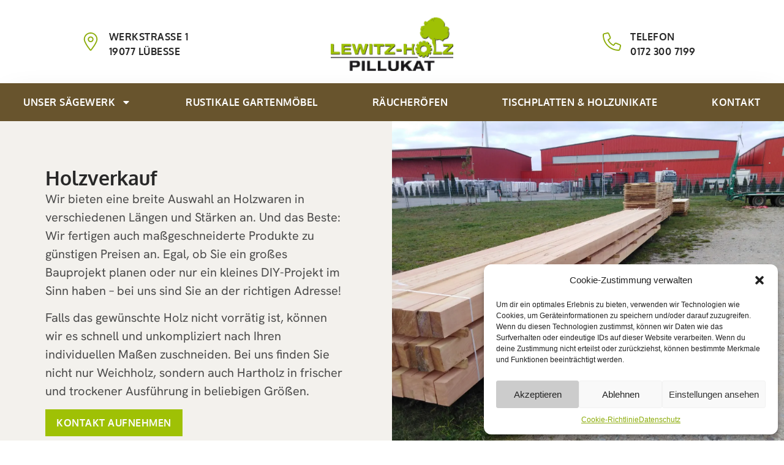

--- FILE ---
content_type: text/css
request_url: https://www.lewitz-holz.de/wp-content/uploads/elementor/css/post-13.css?ver=1707302513
body_size: 1064
content:
.elementor-kit-13{--e-global-color-primary:#282828;--e-global-color-secondary:#282828;--e-global-color-text:#4B4B4B;--e-global-color-accent:#9FC105;--e-global-color-1109a41d:#8DAD0C;--e-global-color-04eee44:#FAFFE1;--e-global-color-254289c:#FCFCFC;--e-global-color-39725f07:#000;--e-global-color-550e3079:#FFF;--e-global-color-6b152c6:#EBEBEB;--e-global-color-352194a:#F2F2F2;--e-global-color-2913c30:#F3F1ED;--e-global-color-5a6a6b9:#68542D;--e-global-color-5b40bfd:#104540;--e-global-color-2ecc56f:#606060;--e-global-typography-primary-font-family:"Oxygen";--e-global-typography-primary-font-size:2.5rem;--e-global-typography-primary-font-weight:bold;--e-global-typography-primary-line-height:1.2em;--e-global-typography-secondary-font-family:"Oxygen";--e-global-typography-secondary-font-size:2rem;--e-global-typography-secondary-font-weight:bold;--e-global-typography-secondary-line-height:1.2em;--e-global-typography-text-font-family:"Hanken";--e-global-typography-text-font-size:17px;--e-global-typography-text-font-weight:normal;--e-global-typography-text-line-height:1.5em;--e-global-typography-accent-font-family:"Oxygen";--e-global-typography-accent-font-size:16px;--e-global-typography-accent-font-weight:bold;--e-global-typography-accent-text-transform:uppercase;--e-global-typography-accent-line-height:1.5em;--e-global-typography-accent-letter-spacing:0.5px;--e-global-typography-dd46b62-font-family:"Oxygen";--e-global-typography-dd46b62-font-size:1.5rem;--e-global-typography-dd46b62-font-weight:bold;--e-global-typography-dd46b62-line-height:1.4em;--e-global-typography-1606b93-font-family:"Oxygen";--e-global-typography-1606b93-font-size:1.25rem;--e-global-typography-1606b93-font-weight:bold;--e-global-typography-1606b93-line-height:1.3em;--e-global-typography-1606b93-letter-spacing:0.1px;--e-global-typography-e1eb009-font-family:"Hanken";--e-global-typography-e1eb009-font-size:24px;--e-global-typography-e1eb009-font-weight:normal;--e-global-typography-e1eb009-line-height:1.5em;--e-global-typography-e1eb009-letter-spacing:0px;--e-global-typography-ebef5e6-font-family:"Hanken";--e-global-typography-ebef5e6-font-size:20px;--e-global-typography-ebef5e6-font-weight:normal;--e-global-typography-ebef5e6-line-height:1.5em;--e-global-typography-ebef5e6-letter-spacing:0px;}.elementor-section.elementor-section-boxed > .elementor-container{max-width:1280px;}.e-con{--container-max-width:1280px;}.elementor-widget:not(:last-child){margin-block-end:16px;}.elementor-element{--widgets-spacing:16px 16px;}{}h1.entry-title{display:var(--page-title-display);}.elementor-lightbox{background-color:#1E252CD9;--lightbox-ui-color:var( --e-global-color-550e3079 );--lightbox-ui-color-hover:var( --e-global-color-04eee44 );--lightbox-header-icons-size:32px;--lightbox-navigation-icons-size:48px;}@media(max-width:1024px){.elementor-kit-13{--e-global-typography-primary-font-size:2em;--e-global-typography-secondary-font-size:1.5rem;--e-global-typography-dd46b62-font-size:1.5rem;--e-global-typography-1606b93-font-size:1.125rem;}.elementor-section.elementor-section-boxed > .elementor-container{max-width:1024px;}.e-con{--container-max-width:1024px;}}@media(max-width:767px){.elementor-kit-13{--e-global-typography-primary-font-size:1.5rem;--e-global-typography-primary-line-height:1.5em;--e-global-typography-secondary-font-size:1.5rem;--e-global-typography-secondary-line-height:1.3em;--e-global-typography-dd46b62-font-size:1.25rem;--e-global-typography-1606b93-font-size:1.25rem;}.elementor-section.elementor-section-boxed > .elementor-container{max-width:767px;}.e-con{--container-max-width:767px;}}/* Start custom CSS */p>a, figcaption>a{
    color:#9FC103;
}
p>a:hover, figcaption>a:hover{
    color:#8DAD0C;
}/* End custom CSS */
/* Start Custom Fonts CSS */@font-face {
	font-family: 'Oxygen';
	font-style: normal;
	font-weight: normal;
	font-display: auto;
	src: url('https://www.lewitz-holz.de/wp-content/uploads/Oxygen-Bold.woff2') format('woff2'),
		url('https://www.lewitz-holz.de/wp-content/uploads/Oxygen-Bold.woff') format('woff'),
		url('https://www.lewitz-holz.de/wp-content/uploads/Oxygen-Bold.ttf') format('truetype');
}
/* End Custom Fonts CSS */
/* Start Custom Fonts CSS */@font-face {
	font-family: 'Hanken';
	font-style: normal;
	font-weight: normal;
	font-display: auto;
	src: url('https://www.lewitz-holz.de/wp-content/uploads/HankenGrotesk-Regular.woff2') format('woff2'),
		url('https://www.lewitz-holz.de/wp-content/uploads/HankenGrotesk-Regular.woff') format('woff'),
		url('https://www.lewitz-holz.de/wp-content/uploads/HankenGrotesk-Regular.ttf') format('truetype');
}
/* End Custom Fonts CSS */

--- FILE ---
content_type: text/css
request_url: https://www.lewitz-holz.de/wp-content/uploads/elementor/css/post-1438.css?ver=1709226257
body_size: 2699
content:
.elementor-1438 .elementor-element.elementor-element-bcea8d2{--display:flex;--flex-direction:row;--container-widget-width:initial;--container-widget-height:100%;--container-widget-flex-grow:1;--container-widget-align-self:stretch;--gap:0px 0px;--background-transition:0.3s;--padding-block-start:0px;--padding-block-end:0px;--padding-inline-start:0px;--padding-inline-end:0px;}.elementor-1438 .elementor-element.elementor-element-bcea8d2:not(.elementor-motion-effects-element-type-background), .elementor-1438 .elementor-element.elementor-element-bcea8d2 > .elementor-motion-effects-container > .elementor-motion-effects-layer{background-color:var( --e-global-color-2913c30 );}.elementor-1438 .elementor-element.elementor-element-bcea8d2, .elementor-1438 .elementor-element.elementor-element-bcea8d2::before{--border-transition:0.3s;}.elementor-1438 .elementor-element.elementor-element-07c8ab9{--display:flex;--min-height:60vh;--flex-direction:column;--container-widget-width:100%;--container-widget-height:initial;--container-widget-flex-grow:0;--container-widget-align-self:initial;--gap:8px 8px;--background-transition:0.3s;--padding-block-start:5%;--padding-block-end:5%;--padding-inline-start:5%;--padding-inline-end:5%;}.elementor-1438 .elementor-element.elementor-element-6630d25{--display:flex;--gap:24px 24px;--background-transition:0.3s;}.elementor-1438 .elementor-element.elementor-element-74a5cf2{text-align:left;}.elementor-1438 .elementor-element.elementor-element-74a5cf2 .elementor-heading-title{color:var( --e-global-color-primary );font-family:var( --e-global-typography-secondary-font-family ), Sans-serif;font-size:var( --e-global-typography-secondary-font-size );font-weight:var( --e-global-typography-secondary-font-weight );line-height:var( --e-global-typography-secondary-line-height );}.elementor-1438 .elementor-element.elementor-element-b879264{font-family:var( --e-global-typography-ebef5e6-font-family ), Sans-serif;font-size:var( --e-global-typography-ebef5e6-font-size );font-weight:var( --e-global-typography-ebef5e6-font-weight );line-height:var( --e-global-typography-ebef5e6-line-height );letter-spacing:var( --e-global-typography-ebef5e6-letter-spacing );word-spacing:var( --e-global-typography-ebef5e6-word-spacing );}.elementor-1438 .elementor-element.elementor-element-931e9c6 .elementor-button .elementor-align-icon-right{margin-left:0px;}.elementor-1438 .elementor-element.elementor-element-931e9c6 .elementor-button .elementor-align-icon-left{margin-right:0px;}.elementor-1438 .elementor-element.elementor-element-931e9c6 .elementor-button{font-family:var( --e-global-typography-accent-font-family ), Sans-serif;font-size:var( --e-global-typography-accent-font-size );font-weight:var( --e-global-typography-accent-font-weight );text-transform:var( --e-global-typography-accent-text-transform );line-height:var( --e-global-typography-accent-line-height );letter-spacing:var( --e-global-typography-accent-letter-spacing );fill:var( --e-global-color-254289c );color:var( --e-global-color-254289c );background-color:var( --e-global-color-accent );border-style:solid;border-width:2px 2px 2px 2px;border-color:var( --e-global-color-accent );border-radius:0px 0px 0px 0px;padding:0.5em 1em 0.5em 1em;}.elementor-1438 .elementor-element.elementor-element-931e9c6 .elementor-button:hover, .elementor-1438 .elementor-element.elementor-element-931e9c6 .elementor-button:focus{color:var( --e-global-color-550e3079 );background-color:var( --e-global-color-1109a41d );border-color:var( --e-global-color-1109a41d );}.elementor-1438 .elementor-element.elementor-element-931e9c6 .elementor-button:hover svg, .elementor-1438 .elementor-element.elementor-element-931e9c6 .elementor-button:focus svg{fill:var( --e-global-color-550e3079 );}.elementor-1438 .elementor-element.elementor-element-931e9c6{width:auto;max-width:auto;}.elementor-1438 .elementor-element.elementor-element-931e9c6 > .elementor-widget-container{border-style:none;}.elementor-1438 .elementor-element.elementor-element-01b8d17{--display:flex;--min-height:60vh;--flex-direction:column;--container-widget-width:100%;--container-widget-height:initial;--container-widget-flex-grow:0;--container-widget-align-self:initial;--justify-content:flex-end;--background-transition:0.3s;--overlay-opacity:0.25;--padding-block-start:0rem;--padding-block-end:2rem;--padding-inline-start:2rem;--padding-inline-end:2rem;}.elementor-1438 .elementor-element.elementor-element-01b8d17::before, .elementor-1438 .elementor-element.elementor-element-01b8d17 > .elementor-background-video-container::before, .elementor-1438 .elementor-element.elementor-element-01b8d17 > .e-con-inner > .elementor-background-video-container::before, .elementor-1438 .elementor-element.elementor-element-01b8d17 > .elementor-background-slideshow::before, .elementor-1438 .elementor-element.elementor-element-01b8d17 > .e-con-inner > .elementor-background-slideshow::before, .elementor-1438 .elementor-element.elementor-element-01b8d17 > .elementor-motion-effects-container > .elementor-motion-effects-layer::before{--background-overlay:'';background-color:var( --e-global-color-primary );}.elementor-1438 .elementor-element.elementor-element-01b8d17, .elementor-1438 .elementor-element.elementor-element-01b8d17::before{--border-transition:0.3s;}.elementor-1438 .elementor-element.elementor-element-c5e4b0c{--display:flex;--flex-direction:column;--container-widget-width:100%;--container-widget-height:initial;--container-widget-flex-grow:0;--container-widget-align-self:initial;--gap:48px 48px;--background-transition:0.3s;--padding-block-start:3rem;--padding-block-end:0rem;--padding-inline-start:0rem;--padding-inline-end:0rem;}.elementor-1438 .elementor-element.elementor-element-c2c7f83{--display:flex;--background-transition:0.3s;}.elementor-1438 .elementor-element.elementor-element-24be32a{text-align:center;}.elementor-1438 .elementor-element.elementor-element-24be32a .elementor-heading-title{font-family:var( --e-global-typography-secondary-font-family ), Sans-serif;font-size:var( --e-global-typography-secondary-font-size );font-weight:var( --e-global-typography-secondary-font-weight );line-height:var( --e-global-typography-secondary-line-height );}.elementor-1438 .elementor-element.elementor-element-afb611d{columns:1;text-align:center;font-family:var( --e-global-typography-ebef5e6-font-family ), Sans-serif;font-size:var( --e-global-typography-ebef5e6-font-size );font-weight:var( --e-global-typography-ebef5e6-font-weight );line-height:var( --e-global-typography-ebef5e6-line-height );letter-spacing:var( --e-global-typography-ebef5e6-letter-spacing );word-spacing:var( --e-global-typography-ebef5e6-word-spacing );}.elementor-1438 .elementor-element.elementor-element-e35cd03{--display:flex;--flex-direction:row;--container-widget-width:initial;--container-widget-height:100%;--container-widget-flex-grow:1;--container-widget-align-self:stretch;--gap:24px 24px;--background-transition:0.3s;--padding-block-start:2rem;--padding-block-end:5rem;--padding-inline-start:0rem;--padding-inline-end:0rem;}.elementor-1438 .elementor-element.elementor-element-20ee7bd{--display:flex;--flex-direction:column;--container-widget-width:100%;--container-widget-height:initial;--container-widget-flex-grow:0;--container-widget-align-self:initial;--gap:0px 0px;--background-transition:0.3s;--padding-block-start:0px;--padding-block-end:0px;--padding-inline-start:0px;--padding-inline-end:0px;}.elementor-1438 .elementor-element.elementor-element-6a33113 img{width:100%;height:240px;object-fit:cover;object-position:center center;}.elementor-1438 .elementor-element.elementor-element-14d2895{text-align:center;}.elementor-1438 .elementor-element.elementor-element-14d2895 .elementor-heading-title{color:var( --e-global-color-primary );font-family:"Oxygen", Sans-serif;font-size:1.125rem;font-weight:bold;line-height:1.3em;letter-spacing:0.1px;}.elementor-1438 .elementor-element.elementor-element-14d2895 > .elementor-widget-container{padding:0.5rem 0.5rem 0.5rem 0.5rem;background-color:var( --e-global-color-2913c30 );}.elementor-1438 .elementor-element.elementor-element-5089a9f{--display:flex;--flex-direction:column;--container-widget-width:100%;--container-widget-height:initial;--container-widget-flex-grow:0;--container-widget-align-self:initial;--gap:0px 0px;--background-transition:0.3s;--padding-block-start:0px;--padding-block-end:0px;--padding-inline-start:0px;--padding-inline-end:0px;}.elementor-1438 .elementor-element.elementor-element-72ccac7 img{width:100%;height:240px;object-fit:cover;object-position:center center;}.elementor-1438 .elementor-element.elementor-element-201acb0{text-align:center;}.elementor-1438 .elementor-element.elementor-element-201acb0 .elementor-heading-title{color:var( --e-global-color-primary );font-family:"Oxygen", Sans-serif;font-size:1.125rem;font-weight:bold;line-height:1.3em;letter-spacing:0.1px;}.elementor-1438 .elementor-element.elementor-element-201acb0 > .elementor-widget-container{padding:0.5rem 0.5rem 0.5rem 0.5rem;background-color:var( --e-global-color-2913c30 );}.elementor-1438 .elementor-element.elementor-element-71d4363{--display:flex;--flex-direction:column;--container-widget-width:100%;--container-widget-height:initial;--container-widget-flex-grow:0;--container-widget-align-self:initial;--gap:0px 0px;--background-transition:0.3s;--padding-block-start:0px;--padding-block-end:0px;--padding-inline-start:0px;--padding-inline-end:0px;}.elementor-1438 .elementor-element.elementor-element-ccc250b img{width:100%;height:240px;object-fit:cover;object-position:center center;}.elementor-1438 .elementor-element.elementor-element-659d599{text-align:center;}.elementor-1438 .elementor-element.elementor-element-659d599 .elementor-heading-title{color:var( --e-global-color-primary );font-family:"Oxygen", Sans-serif;font-size:1.125rem;font-weight:bold;line-height:1.3em;letter-spacing:0.1px;}.elementor-1438 .elementor-element.elementor-element-659d599 > .elementor-widget-container{padding:0.5rem 0.5rem 0.5rem 0.5rem;background-color:var( --e-global-color-2913c30 );}.elementor-1438 .elementor-element.elementor-element-7b5ab80{--display:flex;--flex-direction:column;--container-widget-width:100%;--container-widget-height:initial;--container-widget-flex-grow:0;--container-widget-align-self:initial;--gap:0px 0px;--background-transition:0.3s;--padding-block-start:0px;--padding-block-end:0px;--padding-inline-start:0px;--padding-inline-end:0px;}.elementor-1438 .elementor-element.elementor-element-447c832 img{width:100%;height:240px;object-fit:cover;object-position:center center;}.elementor-1438 .elementor-element.elementor-element-bfd0eed{text-align:center;}.elementor-1438 .elementor-element.elementor-element-bfd0eed .elementor-heading-title{color:var( --e-global-color-primary );font-family:"Oxygen", Sans-serif;font-size:1.125rem;font-weight:bold;line-height:1.3em;letter-spacing:0.1px;}.elementor-1438 .elementor-element.elementor-element-bfd0eed > .elementor-widget-container{padding:0.5rem 0.5rem 0.5rem 0.5rem;background-color:var( --e-global-color-2913c30 );}.elementor-1438 .elementor-element.elementor-element-2377472{--display:flex;--flex-direction:column;--container-widget-width:100%;--container-widget-height:initial;--container-widget-flex-grow:0;--container-widget-align-self:initial;--gap:8px 8px;--background-transition:0.3s;--padding-block-start:5rem;--padding-block-end:5rem;--padding-inline-start:0rem;--padding-inline-end:0rem;}.elementor-1438 .elementor-element.elementor-element-2377472:not(.elementor-motion-effects-element-type-background), .elementor-1438 .elementor-element.elementor-element-2377472 > .elementor-motion-effects-container > .elementor-motion-effects-layer{background-color:var( --e-global-color-2913c30 );}.elementor-1438 .elementor-element.elementor-element-2377472, .elementor-1438 .elementor-element.elementor-element-2377472::before{--border-transition:0.3s;}.elementor-1438 .elementor-element.elementor-element-6711f1c{text-align:center;}.elementor-1438 .elementor-element.elementor-element-6711f1c .elementor-heading-title{font-family:var( --e-global-typography-secondary-font-family ), Sans-serif;font-size:var( --e-global-typography-secondary-font-size );font-weight:var( --e-global-typography-secondary-font-weight );line-height:var( --e-global-typography-secondary-line-height );}.elementor-1438 .elementor-element.elementor-element-6711f1c > .elementor-widget-container{margin:0rem 0rem 2rem 0rem;}.elementor-1438 .elementor-element.elementor-element-cdf9b99{--display:flex;--flex-direction:row;--container-widget-width:initial;--container-widget-height:100%;--container-widget-flex-grow:1;--container-widget-align-self:stretch;--justify-content:center;--gap:24px 24px;--flex-wrap:wrap;--background-transition:0.3s;}.elementor-1438 .elementor-element.elementor-element-8042b46{--display:flex;--flex-wrap:wrap;--background-transition:0.3s;}.elementor-1438 .elementor-element.elementor-element-eaed3c9.elementor-view-stacked .elementor-icon{background-color:var( --e-global-color-accent );fill:var( --e-global-color-254289c );color:var( --e-global-color-254289c );}.elementor-1438 .elementor-element.elementor-element-eaed3c9.elementor-view-framed .elementor-icon, .elementor-1438 .elementor-element.elementor-element-eaed3c9.elementor-view-default .elementor-icon{fill:var( --e-global-color-accent );color:var( --e-global-color-accent );border-color:var( --e-global-color-accent );}.elementor-1438 .elementor-element.elementor-element-eaed3c9.elementor-view-framed .elementor-icon{background-color:var( --e-global-color-254289c );}.elementor-1438 .elementor-element.elementor-element-eaed3c9{--icon-box-icon-margin:8px;}.elementor-1438 .elementor-element.elementor-element-eaed3c9 .elementor-icon{font-size:24px;padding:12px;}.elementor-1438 .elementor-element.elementor-element-eaed3c9 .elementor-icon-box-title{color:var( --e-global-color-text );}.elementor-1438 .elementor-element.elementor-element-eaed3c9 .elementor-icon-box-title, .elementor-1438 .elementor-element.elementor-element-eaed3c9 .elementor-icon-box-title a{font-family:var( --e-global-typography-ebef5e6-font-family ), Sans-serif;font-size:var( --e-global-typography-ebef5e6-font-size );font-weight:var( --e-global-typography-ebef5e6-font-weight );line-height:var( --e-global-typography-ebef5e6-line-height );letter-spacing:var( --e-global-typography-ebef5e6-letter-spacing );word-spacing:var( --e-global-typography-ebef5e6-word-spacing );}.elementor-1438 .elementor-element.elementor-element-56bb374{--display:flex;--flex-wrap:wrap;--background-transition:0.3s;}.elementor-1438 .elementor-element.elementor-element-1392fd0.elementor-view-stacked .elementor-icon{background-color:var( --e-global-color-accent );fill:var( --e-global-color-254289c );color:var( --e-global-color-254289c );}.elementor-1438 .elementor-element.elementor-element-1392fd0.elementor-view-framed .elementor-icon, .elementor-1438 .elementor-element.elementor-element-1392fd0.elementor-view-default .elementor-icon{fill:var( --e-global-color-accent );color:var( --e-global-color-accent );border-color:var( --e-global-color-accent );}.elementor-1438 .elementor-element.elementor-element-1392fd0.elementor-view-framed .elementor-icon{background-color:var( --e-global-color-254289c );}.elementor-1438 .elementor-element.elementor-element-1392fd0{--icon-box-icon-margin:8px;}.elementor-1438 .elementor-element.elementor-element-1392fd0 .elementor-icon{font-size:24px;padding:12px;}.elementor-1438 .elementor-element.elementor-element-1392fd0 .elementor-icon-box-title{color:var( --e-global-color-text );}.elementor-1438 .elementor-element.elementor-element-1392fd0 .elementor-icon-box-title, .elementor-1438 .elementor-element.elementor-element-1392fd0 .elementor-icon-box-title a{font-family:var( --e-global-typography-ebef5e6-font-family ), Sans-serif;font-size:var( --e-global-typography-ebef5e6-font-size );font-weight:var( --e-global-typography-ebef5e6-font-weight );line-height:var( --e-global-typography-ebef5e6-line-height );letter-spacing:var( --e-global-typography-ebef5e6-letter-spacing );word-spacing:var( --e-global-typography-ebef5e6-word-spacing );}.elementor-1438 .elementor-element.elementor-element-4b84f5d{--display:flex;--background-transition:0.3s;}.elementor-1438 .elementor-element.elementor-element-fe628dc .elementor-button .elementor-align-icon-right{margin-left:0px;}.elementor-1438 .elementor-element.elementor-element-fe628dc .elementor-button .elementor-align-icon-left{margin-right:0px;}.elementor-1438 .elementor-element.elementor-element-fe628dc .elementor-button{font-family:var( --e-global-typography-accent-font-family ), Sans-serif;font-size:var( --e-global-typography-accent-font-size );font-weight:var( --e-global-typography-accent-font-weight );text-transform:var( --e-global-typography-accent-text-transform );line-height:var( --e-global-typography-accent-line-height );letter-spacing:var( --e-global-typography-accent-letter-spacing );fill:var( --e-global-color-254289c );color:var( --e-global-color-254289c );background-color:var( --e-global-color-accent );border-style:solid;border-width:2px 2px 2px 2px;border-color:var( --e-global-color-accent );border-radius:2px 2px 2px 2px;padding:0.5em 1em 0.5em 1em;}.elementor-1438 .elementor-element.elementor-element-fe628dc .elementor-button:hover, .elementor-1438 .elementor-element.elementor-element-fe628dc .elementor-button:focus{color:var( --e-global-color-550e3079 );background-color:var( --e-global-color-text );border-color:var( --e-global-color-text );}.elementor-1438 .elementor-element.elementor-element-fe628dc .elementor-button:hover svg, .elementor-1438 .elementor-element.elementor-element-fe628dc .elementor-button:focus svg{fill:var( --e-global-color-550e3079 );}.elementor-1438 .elementor-element.elementor-element-fe628dc{width:auto;max-width:auto;}.elementor-1438 .elementor-element.elementor-element-88fcf17{--display:flex;--flex-direction:row;--container-widget-width:initial;--container-widget-height:100%;--container-widget-flex-grow:1;--container-widget-align-self:stretch;--gap:0px 0px;--background-transition:0.3s;--padding-block-start:5rem;--padding-block-end:5rem;--padding-inline-start:0rem;--padding-inline-end:0rem;}.elementor-1438 .elementor-element.elementor-element-88fcf17:not(.elementor-motion-effects-element-type-background), .elementor-1438 .elementor-element.elementor-element-88fcf17 > .elementor-motion-effects-container > .elementor-motion-effects-layer{background-color:var( --e-global-color-550e3079 );}.elementor-1438 .elementor-element.elementor-element-88fcf17, .elementor-1438 .elementor-element.elementor-element-88fcf17::before{--border-transition:0.3s;}.elementor-1438 .elementor-element.elementor-element-0d7a20a{--display:flex;--flex-direction:row;--container-widget-width:initial;--container-widget-height:100%;--container-widget-flex-grow:1;--container-widget-align-self:stretch;--gap:14px 14px;--flex-wrap:wrap;--background-transition:0.3s;--padding-block-start:0rem;--padding-block-end:0rem;--padding-inline-start:0rem;--padding-inline-end:0rem;}.elementor-1438 .elementor-element.elementor-element-0d7a20a:not(.elementor-motion-effects-element-type-background), .elementor-1438 .elementor-element.elementor-element-0d7a20a > .elementor-motion-effects-container > .elementor-motion-effects-layer{background-color:var( --e-global-color-550e3079 );}.elementor-1438 .elementor-element.elementor-element-0d7a20a, .elementor-1438 .elementor-element.elementor-element-0d7a20a::before{--border-transition:0.3s;}.elementor-1438 .elementor-element.elementor-element-48077a9{--display:flex;--background-transition:0.3s;--padding-block-start:0px;--padding-block-end:0px;--padding-inline-start:0px;--padding-inline-end:0px;}.elementor-1438 .elementor-element.elementor-element-48077a9, .elementor-1438 .elementor-element.elementor-element-48077a9::before{--border-transition:0.3s;}.elementor-1438 .elementor-element.elementor-element-9ec71ac img{width:100%;height:280px;object-fit:cover;object-position:center center;}.elementor-1438 .elementor-element.elementor-element-2fca6e1{--display:flex;--background-transition:0.3s;--padding-block-start:0px;--padding-block-end:0px;--padding-inline-start:0px;--padding-inline-end:0px;}.elementor-1438 .elementor-element.elementor-element-2fca6e1, .elementor-1438 .elementor-element.elementor-element-2fca6e1::before{--border-transition:0.3s;}.elementor-1438 .elementor-element.elementor-element-9298f7b img{width:100%;height:280px;object-fit:cover;object-position:center center;}.elementor-1438 .elementor-element.elementor-element-6f3115c{--display:flex;--flex-direction:column;--container-widget-width:100%;--container-widget-height:initial;--container-widget-flex-grow:0;--container-widget-align-self:initial;--gap:8px 8px;--background-transition:0.3s;--padding-block-start:2rem;--padding-block-end:2rem;--padding-inline-start:2rem;--padding-inline-end:2rem;}.elementor-1438 .elementor-element.elementor-element-6f3115c:not(.elementor-motion-effects-element-type-background), .elementor-1438 .elementor-element.elementor-element-6f3115c > .elementor-motion-effects-container > .elementor-motion-effects-layer{background-color:var( --e-global-color-1109a41d );}.elementor-1438 .elementor-element.elementor-element-6f3115c, .elementor-1438 .elementor-element.elementor-element-6f3115c::before{--border-transition:0.3s;}.elementor-1438 .elementor-element.elementor-element-bc69d31{--display:flex;--gap:24px 24px;--background-transition:0.3s;}.elementor-1438 .elementor-element.elementor-element-74c99a2{text-align:left;}.elementor-1438 .elementor-element.elementor-element-74c99a2 .elementor-heading-title{color:var( --e-global-color-550e3079 );font-family:var( --e-global-typography-dd46b62-font-family ), Sans-serif;font-size:var( --e-global-typography-dd46b62-font-size );font-weight:var( --e-global-typography-dd46b62-font-weight );line-height:var( --e-global-typography-dd46b62-line-height );letter-spacing:var( --e-global-typography-dd46b62-letter-spacing );word-spacing:var( --e-global-typography-dd46b62-word-spacing );}.elementor-1438 .elementor-element.elementor-element-41ddf83{color:var( --e-global-color-550e3079 );font-family:"Hanken", Sans-serif;font-size:20px;font-weight:bold;line-height:1.5em;letter-spacing:0px;}.elementor-1438 .elementor-element.elementor-element-92cef49 .elementor-button .elementor-align-icon-right{margin-left:0px;}.elementor-1438 .elementor-element.elementor-element-92cef49 .elementor-button .elementor-align-icon-left{margin-right:0px;}.elementor-1438 .elementor-element.elementor-element-92cef49 .elementor-button{font-family:var( --e-global-typography-accent-font-family ), Sans-serif;font-size:var( --e-global-typography-accent-font-size );font-weight:var( --e-global-typography-accent-font-weight );text-transform:var( --e-global-typography-accent-text-transform );line-height:var( --e-global-typography-accent-line-height );letter-spacing:var( --e-global-typography-accent-letter-spacing );fill:var( --e-global-color-1109a41d );color:var( --e-global-color-1109a41d );background-color:var( --e-global-color-550e3079 );border-style:solid;border-width:2px 2px 2px 2px;border-color:var( --e-global-color-550e3079 );border-radius:0px 0px 0px 0px;padding:0.5em 1em 0.5em 1em;}.elementor-1438 .elementor-element.elementor-element-92cef49 .elementor-button:hover, .elementor-1438 .elementor-element.elementor-element-92cef49 .elementor-button:focus{color:var( --e-global-color-550e3079 );background-color:var( --e-global-color-1109a41d );border-color:var( --e-global-color-550e3079 );}.elementor-1438 .elementor-element.elementor-element-92cef49 .elementor-button:hover svg, .elementor-1438 .elementor-element.elementor-element-92cef49 .elementor-button:focus svg{fill:var( --e-global-color-550e3079 );}.elementor-1438 .elementor-element.elementor-element-92cef49{width:auto;max-width:auto;}.elementor-1438 .elementor-element.elementor-element-92cef49 > .elementor-widget-container{border-style:none;}@media(max-width:1024px){.elementor-1438 .elementor-element.elementor-element-bcea8d2{--flex-direction:column-reverse;--container-widget-width:100%;--container-widget-height:initial;--container-widget-flex-grow:0;--container-widget-align-self:initial;}.elementor-1438 .elementor-element.elementor-element-07c8ab9{--min-height:0vh;}.elementor-1438 .elementor-element.elementor-element-74a5cf2 .elementor-heading-title{font-size:var( --e-global-typography-secondary-font-size );line-height:var( --e-global-typography-secondary-line-height );}.elementor-1438 .elementor-element.elementor-element-b879264{font-size:var( --e-global-typography-ebef5e6-font-size );line-height:var( --e-global-typography-ebef5e6-line-height );letter-spacing:var( --e-global-typography-ebef5e6-letter-spacing );word-spacing:var( --e-global-typography-ebef5e6-word-spacing );}.elementor-1438 .elementor-element.elementor-element-931e9c6 .elementor-button{font-size:var( --e-global-typography-accent-font-size );line-height:var( --e-global-typography-accent-line-height );letter-spacing:var( --e-global-typography-accent-letter-spacing );}.elementor-1438 .elementor-element.elementor-element-01b8d17{--min-height:30vh;}.elementor-1438 .elementor-element.elementor-element-c5e4b0c{--padding-block-start:2rem;--padding-block-end:2rem;--padding-inline-start:2rem;--padding-inline-end:2rem;}.elementor-1438 .elementor-element.elementor-element-24be32a .elementor-heading-title{font-size:var( --e-global-typography-secondary-font-size );line-height:var( --e-global-typography-secondary-line-height );}.elementor-1438 .elementor-element.elementor-element-afb611d{font-size:var( --e-global-typography-ebef5e6-font-size );line-height:var( --e-global-typography-ebef5e6-line-height );letter-spacing:var( --e-global-typography-ebef5e6-letter-spacing );word-spacing:var( --e-global-typography-ebef5e6-word-spacing );}.elementor-1438 .elementor-element.elementor-element-e35cd03{--justify-content:center;--flex-wrap:wrap;--padding-block-start:2rem;--padding-block-end:2rem;--padding-inline-start:2rem;--padding-inline-end:2rem;}.elementor-1438 .elementor-element.elementor-element-14d2895 .elementor-heading-title{font-size:1.125rem;}.elementor-1438 .elementor-element.elementor-element-201acb0 .elementor-heading-title{font-size:1.125rem;}.elementor-1438 .elementor-element.elementor-element-659d599 .elementor-heading-title{font-size:1.125rem;}.elementor-1438 .elementor-element.elementor-element-bfd0eed .elementor-heading-title{font-size:1.125rem;}.elementor-1438 .elementor-element.elementor-element-2377472{--padding-block-start:2rem;--padding-block-end:2rem;--padding-inline-start:2rem;--padding-inline-end:2rem;}.elementor-1438 .elementor-element.elementor-element-6711f1c .elementor-heading-title{font-size:var( --e-global-typography-secondary-font-size );line-height:var( --e-global-typography-secondary-line-height );}.elementor-1438 .elementor-element.elementor-element-eaed3c9 .elementor-icon-box-title, .elementor-1438 .elementor-element.elementor-element-eaed3c9 .elementor-icon-box-title a{font-size:var( --e-global-typography-ebef5e6-font-size );line-height:var( --e-global-typography-ebef5e6-line-height );letter-spacing:var( --e-global-typography-ebef5e6-letter-spacing );word-spacing:var( --e-global-typography-ebef5e6-word-spacing );}.elementor-1438 .elementor-element.elementor-element-1392fd0 .elementor-icon-box-title, .elementor-1438 .elementor-element.elementor-element-1392fd0 .elementor-icon-box-title a{font-size:var( --e-global-typography-ebef5e6-font-size );line-height:var( --e-global-typography-ebef5e6-line-height );letter-spacing:var( --e-global-typography-ebef5e6-letter-spacing );word-spacing:var( --e-global-typography-ebef5e6-word-spacing );}.elementor-1438 .elementor-element.elementor-element-fe628dc .elementor-button{font-size:var( --e-global-typography-accent-font-size );line-height:var( --e-global-typography-accent-line-height );letter-spacing:var( --e-global-typography-accent-letter-spacing );}.elementor-1438 .elementor-element.elementor-element-88fcf17{--flex-direction:column-reverse;--container-widget-width:100%;--container-widget-height:initial;--container-widget-flex-grow:0;--container-widget-align-self:initial;--gap:32px 32px;--padding-block-start:2rem;--padding-block-end:2rem;--padding-inline-start:2rem;--padding-inline-end:2rem;}.elementor-1438 .elementor-element.elementor-element-0d7a20a{--min-height:30vh;}.elementor-1438 .elementor-element.elementor-element-74c99a2 .elementor-heading-title{font-size:var( --e-global-typography-dd46b62-font-size );line-height:var( --e-global-typography-dd46b62-line-height );letter-spacing:var( --e-global-typography-dd46b62-letter-spacing );word-spacing:var( --e-global-typography-dd46b62-word-spacing );}.elementor-1438 .elementor-element.elementor-element-92cef49 .elementor-button{font-size:var( --e-global-typography-accent-font-size );line-height:var( --e-global-typography-accent-line-height );letter-spacing:var( --e-global-typography-accent-letter-spacing );}}@media(max-width:767px){.elementor-1438 .elementor-element.elementor-element-bcea8d2{--padding-block-start:0px;--padding-block-end:0px;--padding-inline-start:0px;--padding-inline-end:0px;}.elementor-1438 .elementor-element.elementor-element-74a5cf2 .elementor-heading-title{font-size:var( --e-global-typography-secondary-font-size );line-height:var( --e-global-typography-secondary-line-height );}.elementor-1438 .elementor-element.elementor-element-b879264{font-size:var( --e-global-typography-ebef5e6-font-size );line-height:var( --e-global-typography-ebef5e6-line-height );letter-spacing:var( --e-global-typography-ebef5e6-letter-spacing );word-spacing:var( --e-global-typography-ebef5e6-word-spacing );}.elementor-1438 .elementor-element.elementor-element-931e9c6 .elementor-button{font-size:var( --e-global-typography-accent-font-size );line-height:var( --e-global-typography-accent-line-height );letter-spacing:var( --e-global-typography-accent-letter-spacing );}.elementor-1438 .elementor-element.elementor-element-01b8d17{--min-height:30vh;}.elementor-1438 .elementor-element.elementor-element-c5e4b0c{--padding-block-start:2rem;--padding-block-end:2rem;--padding-inline-start:1rem;--padding-inline-end:1rem;}.elementor-1438 .elementor-element.elementor-element-24be32a .elementor-heading-title{font-size:var( --e-global-typography-secondary-font-size );line-height:var( --e-global-typography-secondary-line-height );}.elementor-1438 .elementor-element.elementor-element-afb611d{font-size:var( --e-global-typography-ebef5e6-font-size );line-height:var( --e-global-typography-ebef5e6-line-height );letter-spacing:var( --e-global-typography-ebef5e6-letter-spacing );word-spacing:var( --e-global-typography-ebef5e6-word-spacing );}.elementor-1438 .elementor-element.elementor-element-e35cd03{--padding-block-start:1rem;--padding-block-end:1rem;--padding-inline-start:1rem;--padding-inline-end:1rem;}.elementor-1438 .elementor-element.elementor-element-14d2895 .elementor-heading-title{font-size:1.25rem;}.elementor-1438 .elementor-element.elementor-element-201acb0 .elementor-heading-title{font-size:1.25rem;}.elementor-1438 .elementor-element.elementor-element-659d599 .elementor-heading-title{font-size:1.25rem;}.elementor-1438 .elementor-element.elementor-element-bfd0eed .elementor-heading-title{font-size:1.25rem;}.elementor-1438 .elementor-element.elementor-element-2377472{--padding-block-start:3rem;--padding-block-end:3rem;--padding-inline-start:1rem;--padding-inline-end:1rem;}.elementor-1438 .elementor-element.elementor-element-6711f1c .elementor-heading-title{font-size:var( --e-global-typography-secondary-font-size );line-height:var( --e-global-typography-secondary-line-height );}.elementor-1438 .elementor-element.elementor-element-cdf9b99{--gap:8px 8px;}.elementor-1438 .elementor-element.elementor-element-eaed3c9 .elementor-icon-box-title, .elementor-1438 .elementor-element.elementor-element-eaed3c9 .elementor-icon-box-title a{font-size:var( --e-global-typography-ebef5e6-font-size );line-height:var( --e-global-typography-ebef5e6-line-height );letter-spacing:var( --e-global-typography-ebef5e6-letter-spacing );word-spacing:var( --e-global-typography-ebef5e6-word-spacing );}.elementor-1438 .elementor-element.elementor-element-1392fd0 .elementor-icon-box-title, .elementor-1438 .elementor-element.elementor-element-1392fd0 .elementor-icon-box-title a{font-size:var( --e-global-typography-ebef5e6-font-size );line-height:var( --e-global-typography-ebef5e6-line-height );letter-spacing:var( --e-global-typography-ebef5e6-letter-spacing );word-spacing:var( --e-global-typography-ebef5e6-word-spacing );}.elementor-1438 .elementor-element.elementor-element-fe628dc .elementor-button{font-size:var( --e-global-typography-accent-font-size );line-height:var( --e-global-typography-accent-line-height );letter-spacing:var( --e-global-typography-accent-letter-spacing );}.elementor-1438 .elementor-element.elementor-element-88fcf17{--gap:0px 0px;--padding-block-start:0rem;--padding-block-end:0rem;--padding-inline-start:0rem;--padding-inline-end:0rem;}.elementor-1438 .elementor-element.elementor-element-0d7a20a{--min-height:30vh;--gap:8px 8px;--flex-wrap:wrap;--padding-block-start:1rem;--padding-block-end:1rem;--padding-inline-start:1rem;--padding-inline-end:1rem;}.elementor-1438 .elementor-element.elementor-element-48077a9{--width:48%;}.elementor-1438 .elementor-element.elementor-element-9ec71ac img{height:200px;}.elementor-1438 .elementor-element.elementor-element-2fca6e1{--width:48%;}.elementor-1438 .elementor-element.elementor-element-9298f7b img{height:200px;}.elementor-1438 .elementor-element.elementor-element-6f3115c{--padding-block-start:1rem;--padding-block-end:1rem;--padding-inline-start:1rem;--padding-inline-end:1rem;}.elementor-1438 .elementor-element.elementor-element-74c99a2 .elementor-heading-title{font-size:var( --e-global-typography-dd46b62-font-size );line-height:var( --e-global-typography-dd46b62-line-height );letter-spacing:var( --e-global-typography-dd46b62-letter-spacing );word-spacing:var( --e-global-typography-dd46b62-word-spacing );}.elementor-1438 .elementor-element.elementor-element-92cef49 .elementor-button{font-size:var( --e-global-typography-accent-font-size );line-height:var( --e-global-typography-accent-line-height );letter-spacing:var( --e-global-typography-accent-letter-spacing );}}@media(min-width:768px){.elementor-1438 .elementor-element.elementor-element-07c8ab9{--width:50%;}.elementor-1438 .elementor-element.elementor-element-01b8d17{--width:50%;}.elementor-1438 .elementor-element.elementor-element-c2c7f83{--content-width:960px;}.elementor-1438 .elementor-element.elementor-element-20ee7bd{--width:25%;}.elementor-1438 .elementor-element.elementor-element-5089a9f{--width:25%;}.elementor-1438 .elementor-element.elementor-element-71d4363{--width:25%;}.elementor-1438 .elementor-element.elementor-element-7b5ab80{--width:25%;}.elementor-1438 .elementor-element.elementor-element-8042b46{--width:48%;}.elementor-1438 .elementor-element.elementor-element-56bb374{--width:48%;}.elementor-1438 .elementor-element.elementor-element-0d7a20a{--width:50%;}.elementor-1438 .elementor-element.elementor-element-48077a9{--width:48%;}.elementor-1438 .elementor-element.elementor-element-2fca6e1{--width:48%;}.elementor-1438 .elementor-element.elementor-element-6f3115c{--width:50%;}}@media(max-width:1024px) and (min-width:768px){.elementor-1438 .elementor-element.elementor-element-07c8ab9{--width:100%;}.elementor-1438 .elementor-element.elementor-element-01b8d17{--width:100%;}.elementor-1438 .elementor-element.elementor-element-20ee7bd{--width:48%;}.elementor-1438 .elementor-element.elementor-element-5089a9f{--width:48%;}.elementor-1438 .elementor-element.elementor-element-71d4363{--width:48%;}.elementor-1438 .elementor-element.elementor-element-7b5ab80{--width:48%;}.elementor-1438 .elementor-element.elementor-element-0d7a20a{--width:100%;}.elementor-1438 .elementor-element.elementor-element-6f3115c{--width:100%;}}/* Start Custom Fonts CSS */@font-face {
	font-family: 'Oxygen';
	font-style: normal;
	font-weight: normal;
	font-display: auto;
	src: url('https://www.lewitz-holz.de/wp-content/uploads/Oxygen-Bold.woff2') format('woff2'),
		url('https://www.lewitz-holz.de/wp-content/uploads/Oxygen-Bold.woff') format('woff'),
		url('https://www.lewitz-holz.de/wp-content/uploads/Oxygen-Bold.ttf') format('truetype');
}
/* End Custom Fonts CSS */
/* Start Custom Fonts CSS */@font-face {
	font-family: 'Hanken';
	font-style: normal;
	font-weight: normal;
	font-display: auto;
	src: url('https://www.lewitz-holz.de/wp-content/uploads/HankenGrotesk-Regular.woff2') format('woff2'),
		url('https://www.lewitz-holz.de/wp-content/uploads/HankenGrotesk-Regular.woff') format('woff'),
		url('https://www.lewitz-holz.de/wp-content/uploads/HankenGrotesk-Regular.ttf') format('truetype');
}
/* End Custom Fonts CSS */

--- FILE ---
content_type: text/css
request_url: https://www.lewitz-holz.de/wp-content/uploads/elementor/css/post-23.css?ver=1707302514
body_size: 2396
content:
.elementor-23 .elementor-element.elementor-element-b355d81{--display:flex;--flex-direction:row;--container-widget-width:initial;--container-widget-height:100%;--container-widget-flex-grow:1;--container-widget-align-self:stretch;--background-transition:0.3s;}.elementor-23 .elementor-element.elementor-element-b355d81:not(.elementor-motion-effects-element-type-background), .elementor-23 .elementor-element.elementor-element-b355d81 > .elementor-motion-effects-container > .elementor-motion-effects-layer{background-color:var( --e-global-color-550e3079 );}.elementor-23 .elementor-element.elementor-element-b355d81, .elementor-23 .elementor-element.elementor-element-b355d81::before{--border-transition:0.3s;}.elementor-23 .elementor-element.elementor-element-41b2b34{--display:flex;--flex-direction:column;--container-widget-width:calc( ( 1 - var( --container-widget-flex-grow ) ) * 100% );--container-widget-height:initial;--container-widget-flex-grow:0;--container-widget-align-self:initial;--justify-content:center;--align-items:center;--background-transition:0.3s;}.elementor-23 .elementor-element.elementor-element-82fca89 .elementor-icon-box-wrapper{text-align:left;}.elementor-23 .elementor-element.elementor-element-82fca89.elementor-view-stacked .elementor-icon{background-color:var( --e-global-color-1109a41d );}.elementor-23 .elementor-element.elementor-element-82fca89.elementor-view-framed .elementor-icon, .elementor-23 .elementor-element.elementor-element-82fca89.elementor-view-default .elementor-icon{fill:var( --e-global-color-1109a41d );color:var( --e-global-color-1109a41d );border-color:var( --e-global-color-1109a41d );}.elementor-23 .elementor-element.elementor-element-82fca89{--icon-box-icon-margin:15px;}.elementor-23 .elementor-element.elementor-element-82fca89 .elementor-icon{font-size:30px;}.elementor-23 .elementor-element.elementor-element-82fca89 .elementor-icon-box-title{margin-bottom:0px;color:var( --e-global-color-text );}.elementor-23 .elementor-element.elementor-element-82fca89 .elementor-icon-box-title, .elementor-23 .elementor-element.elementor-element-82fca89 .elementor-icon-box-title a{font-family:"Oxygen", Sans-serif;font-size:16px;font-weight:bold;text-transform:uppercase;line-height:1.5em;letter-spacing:0.5px;}.elementor-23 .elementor-element.elementor-element-82fca89 .elementor-icon-box-description{color:var( --e-global-color-primary );font-family:var( --e-global-typography-accent-font-family ), Sans-serif;font-size:var( --e-global-typography-accent-font-size );font-weight:var( --e-global-typography-accent-font-weight );text-transform:var( --e-global-typography-accent-text-transform );line-height:var( --e-global-typography-accent-line-height );letter-spacing:var( --e-global-typography-accent-letter-spacing );}.elementor-23 .elementor-element.elementor-element-51b3099{--display:flex;--background-transition:0.3s;}.elementor-23 .elementor-element.elementor-element-b87906e{text-align:center;}.elementor-23 .elementor-element.elementor-element-b87906e img{width:200px;}.elementor-23 .elementor-element.elementor-element-b87906e > .elementor-widget-container{margin:0rem 0rem 0rem 0rem;}.elementor-23 .elementor-element.elementor-element-cc8ded5{--display:flex;--flex-direction:column;--container-widget-width:calc( ( 1 - var( --container-widget-flex-grow ) ) * 100% );--container-widget-height:initial;--container-widget-flex-grow:0;--container-widget-align-self:initial;--justify-content:center;--align-items:center;--background-transition:0.3s;}.elementor-23 .elementor-element.elementor-element-1767b0c .elementor-icon-box-wrapper{text-align:left;}.elementor-23 .elementor-element.elementor-element-1767b0c.elementor-view-stacked .elementor-icon{background-color:var( --e-global-color-1109a41d );}.elementor-23 .elementor-element.elementor-element-1767b0c.elementor-view-framed .elementor-icon, .elementor-23 .elementor-element.elementor-element-1767b0c.elementor-view-default .elementor-icon{fill:var( --e-global-color-1109a41d );color:var( --e-global-color-1109a41d );border-color:var( --e-global-color-1109a41d );}.elementor-23 .elementor-element.elementor-element-1767b0c{--icon-box-icon-margin:15px;}.elementor-23 .elementor-element.elementor-element-1767b0c .elementor-icon{font-size:30px;}.elementor-23 .elementor-element.elementor-element-1767b0c .elementor-icon-box-title{margin-bottom:0px;color:var( --e-global-color-text );}.elementor-23 .elementor-element.elementor-element-1767b0c .elementor-icon-box-title, .elementor-23 .elementor-element.elementor-element-1767b0c .elementor-icon-box-title a{font-family:"Oxygen", Sans-serif;font-size:16px;font-weight:bold;text-transform:uppercase;line-height:1.5em;letter-spacing:0.5px;}.elementor-23 .elementor-element.elementor-element-1767b0c .elementor-icon-box-description{color:var( --e-global-color-primary );font-family:var( --e-global-typography-accent-font-family ), Sans-serif;font-size:var( --e-global-typography-accent-font-size );font-weight:var( --e-global-typography-accent-font-weight );text-transform:var( --e-global-typography-accent-text-transform );line-height:var( --e-global-typography-accent-line-height );letter-spacing:var( --e-global-typography-accent-letter-spacing );}.elementor-23 .elementor-element.elementor-element-44110e1{--display:flex;--flex-direction:row;--container-widget-width:initial;--container-widget-height:100%;--container-widget-flex-grow:1;--container-widget-align-self:stretch;--background-transition:0.3s;box-shadow:0px 8px 48px -16px rgba(0, 0, 0, 0.15);}.elementor-23 .elementor-element.elementor-element-44110e1:not(.elementor-motion-effects-element-type-background), .elementor-23 .elementor-element.elementor-element-44110e1 > .elementor-motion-effects-container > .elementor-motion-effects-layer{background-color:var( --e-global-color-5a6a6b9 );}.elementor-23 .elementor-element.elementor-element-44110e1, .elementor-23 .elementor-element.elementor-element-44110e1::before{--border-transition:0.3s;}.elementor-23 .elementor-element.elementor-element-1474cce{--display:flex;--flex-direction:column;--container-widget-width:100%;--container-widget-height:initial;--container-widget-flex-grow:0;--container-widget-align-self:initial;--justify-content:center;--background-transition:0.3s;--padding-block-start:0px;--padding-block-end:0px;--padding-inline-start:0px;--padding-inline-end:0px;}.elementor-23 .elementor-element.elementor-element-ea08ddd .elementor-menu-toggle{margin-left:auto;background-color:var( --e-global-color-accent );}.elementor-23 .elementor-element.elementor-element-ea08ddd .elementor-nav-menu .elementor-item{font-family:var( --e-global-typography-accent-font-family ), Sans-serif;font-size:var( --e-global-typography-accent-font-size );font-weight:var( --e-global-typography-accent-font-weight );text-transform:var( --e-global-typography-accent-text-transform );line-height:var( --e-global-typography-accent-line-height );letter-spacing:var( --e-global-typography-accent-letter-spacing );}.elementor-23 .elementor-element.elementor-element-ea08ddd .elementor-nav-menu--main .elementor-item{color:var( --e-global-color-550e3079 );fill:var( --e-global-color-550e3079 );padding-left:8px;padding-right:8px;padding-top:9px;padding-bottom:9px;}.elementor-23 .elementor-element.elementor-element-ea08ddd .elementor-nav-menu--main .elementor-item:hover,
					.elementor-23 .elementor-element.elementor-element-ea08ddd .elementor-nav-menu--main .elementor-item.elementor-item-active,
					.elementor-23 .elementor-element.elementor-element-ea08ddd .elementor-nav-menu--main .elementor-item.highlighted,
					.elementor-23 .elementor-element.elementor-element-ea08ddd .elementor-nav-menu--main .elementor-item:focus{color:var( --e-global-color-04eee44 );fill:var( --e-global-color-04eee44 );}.elementor-23 .elementor-element.elementor-element-ea08ddd .elementor-nav-menu--main .elementor-item.elementor-item-active{color:var( --e-global-color-04eee44 );}.elementor-23 .elementor-element.elementor-element-ea08ddd{--e-nav-menu-divider-content:"";--e-nav-menu-divider-style:solid;--e-nav-menu-divider-width:0px;--e-nav-menu-horizontal-menu-item-margin:calc( 32px / 2 );}.elementor-23 .elementor-element.elementor-element-ea08ddd .elementor-nav-menu--main:not(.elementor-nav-menu--layout-horizontal) .elementor-nav-menu > li:not(:last-child){margin-bottom:32px;}.elementor-23 .elementor-element.elementor-element-ea08ddd .elementor-nav-menu--dropdown a, .elementor-23 .elementor-element.elementor-element-ea08ddd .elementor-menu-toggle{color:var( --e-global-color-text );}.elementor-23 .elementor-element.elementor-element-ea08ddd .elementor-nav-menu--dropdown{background-color:#F9F9F9;}.elementor-23 .elementor-element.elementor-element-ea08ddd .elementor-nav-menu--dropdown a:hover,
					.elementor-23 .elementor-element.elementor-element-ea08ddd .elementor-nav-menu--dropdown a.elementor-item-active,
					.elementor-23 .elementor-element.elementor-element-ea08ddd .elementor-nav-menu--dropdown a.highlighted,
					.elementor-23 .elementor-element.elementor-element-ea08ddd .elementor-menu-toggle:hover{color:var( --e-global-color-550e3079 );}.elementor-23 .elementor-element.elementor-element-ea08ddd .elementor-nav-menu--dropdown a:hover,
					.elementor-23 .elementor-element.elementor-element-ea08ddd .elementor-nav-menu--dropdown a.elementor-item-active,
					.elementor-23 .elementor-element.elementor-element-ea08ddd .elementor-nav-menu--dropdown a.highlighted{background-color:var( --e-global-color-1109a41d );}.elementor-23 .elementor-element.elementor-element-ea08ddd .elementor-nav-menu--dropdown a.elementor-item-active{color:var( --e-global-color-1109a41d );background-color:var( --e-global-color-04eee44 );}.elementor-23 .elementor-element.elementor-element-ea08ddd .elementor-nav-menu--dropdown li:not(:last-child){border-style:none;border-bottom-width:1px;}.elementor-23 .elementor-element.elementor-element-ea08ddd div.elementor-menu-toggle{color:var( --e-global-color-550e3079 );}.elementor-23 .elementor-element.elementor-element-ea08ddd div.elementor-menu-toggle svg{fill:var( --e-global-color-550e3079 );}.elementor-23 .elementor-element.elementor-element-ea08ddd div.elementor-menu-toggle:hover{color:var( --e-global-color-550e3079 );}.elementor-23 .elementor-element.elementor-element-ea08ddd div.elementor-menu-toggle:hover svg{fill:var( --e-global-color-550e3079 );}.elementor-23 .elementor-element.elementor-element-ea08ddd .elementor-menu-toggle:hover{background-color:var( --e-global-color-1109a41d );}.elementor-23 .elementor-element.elementor-element-8b56c7d{--display:flex;--flex-direction:row;--container-widget-width:initial;--container-widget-height:100%;--container-widget-flex-grow:1;--container-widget-align-self:stretch;--background-transition:0.3s;}.elementor-23 .elementor-element.elementor-element-8b56c7d:not(.elementor-motion-effects-element-type-background), .elementor-23 .elementor-element.elementor-element-8b56c7d > .elementor-motion-effects-container > .elementor-motion-effects-layer{background-color:var( --e-global-color-1109a41d );}.elementor-23 .elementor-element.elementor-element-8b56c7d, .elementor-23 .elementor-element.elementor-element-8b56c7d::before{--border-transition:0.3s;}.elementor-23 .elementor-element.elementor-element-e6ec2d5{--display:flex;--flex-direction:column;--container-widget-width:calc( ( 1 - var( --container-widget-flex-grow ) ) * 100% );--container-widget-height:initial;--container-widget-flex-grow:0;--container-widget-align-self:initial;--justify-content:center;--align-items:center;--background-transition:0.3s;}.elementor-23 .elementor-element.elementor-element-7e5a139 .elementor-icon-box-wrapper{text-align:left;}.elementor-23 .elementor-element.elementor-element-7e5a139.elementor-view-stacked .elementor-icon{background-color:var( --e-global-color-550e3079 );}.elementor-23 .elementor-element.elementor-element-7e5a139.elementor-view-framed .elementor-icon, .elementor-23 .elementor-element.elementor-element-7e5a139.elementor-view-default .elementor-icon{fill:var( --e-global-color-550e3079 );color:var( --e-global-color-550e3079 );border-color:var( --e-global-color-550e3079 );}.elementor-23 .elementor-element.elementor-element-7e5a139{--icon-box-icon-margin:15px;}.elementor-23 .elementor-element.elementor-element-7e5a139 .elementor-icon{font-size:30px;}.elementor-23 .elementor-element.elementor-element-7e5a139 .elementor-icon-box-title{margin-bottom:0px;color:#FFF;}.elementor-23 .elementor-element.elementor-element-7e5a139 .elementor-icon-box-title, .elementor-23 .elementor-element.elementor-element-7e5a139 .elementor-icon-box-title a{font-family:"Oxygen", Sans-serif;font-size:16px;font-weight:bold;text-transform:uppercase;line-height:1.5em;letter-spacing:0.5px;}.elementor-23 .elementor-element.elementor-element-7e5a139 .elementor-icon-box-description{color:var( --e-global-color-550e3079 );font-family:var( --e-global-typography-accent-font-family ), Sans-serif;font-size:var( --e-global-typography-accent-font-size );font-weight:var( --e-global-typography-accent-font-weight );text-transform:var( --e-global-typography-accent-text-transform );line-height:var( --e-global-typography-accent-line-height );letter-spacing:var( --e-global-typography-accent-letter-spacing );}.elementor-23 .elementor-element.elementor-element-eb54e7c{--display:flex;--background-transition:0.3s;}.elementor-23 .elementor-element.elementor-element-3cfcd66{text-align:center;}.elementor-23 .elementor-element.elementor-element-3cfcd66 img{width:200px;}.elementor-23 .elementor-element.elementor-element-3cfcd66 > .elementor-widget-container{margin:0rem 0rem 0rem 0rem;}.elementor-23 .elementor-element.elementor-element-66b36b9{--display:flex;--flex-direction:column;--container-widget-width:calc( ( 1 - var( --container-widget-flex-grow ) ) * 100% );--container-widget-height:initial;--container-widget-flex-grow:0;--container-widget-align-self:initial;--justify-content:center;--align-items:center;--background-transition:0.3s;}.elementor-23 .elementor-element.elementor-element-f7cfcb9 .elementor-icon-box-wrapper{text-align:left;}.elementor-23 .elementor-element.elementor-element-f7cfcb9.elementor-view-stacked .elementor-icon{background-color:var( --e-global-color-550e3079 );}.elementor-23 .elementor-element.elementor-element-f7cfcb9.elementor-view-framed .elementor-icon, .elementor-23 .elementor-element.elementor-element-f7cfcb9.elementor-view-default .elementor-icon{fill:var( --e-global-color-550e3079 );color:var( --e-global-color-550e3079 );border-color:var( --e-global-color-550e3079 );}.elementor-23 .elementor-element.elementor-element-f7cfcb9{--icon-box-icon-margin:15px;}.elementor-23 .elementor-element.elementor-element-f7cfcb9 .elementor-icon{font-size:30px;}.elementor-23 .elementor-element.elementor-element-f7cfcb9 .elementor-icon-box-title{margin-bottom:0px;color:#FFF;}.elementor-23 .elementor-element.elementor-element-f7cfcb9 .elementor-icon-box-title, .elementor-23 .elementor-element.elementor-element-f7cfcb9 .elementor-icon-box-title a{font-family:"Oxygen", Sans-serif;font-size:16px;font-weight:bold;text-transform:uppercase;line-height:1.5em;letter-spacing:0.5px;}.elementor-23 .elementor-element.elementor-element-f7cfcb9 .elementor-icon-box-description{color:var( --e-global-color-550e3079 );font-family:var( --e-global-typography-accent-font-family ), Sans-serif;font-size:var( --e-global-typography-accent-font-size );font-weight:var( --e-global-typography-accent-font-weight );text-transform:var( --e-global-typography-accent-text-transform );line-height:var( --e-global-typography-accent-line-height );letter-spacing:var( --e-global-typography-accent-letter-spacing );}.elementor-23 .elementor-element.elementor-element-a0a03d8{--display:flex;--flex-direction:row;--container-widget-width:initial;--container-widget-height:100%;--container-widget-flex-grow:1;--container-widget-align-self:stretch;--background-transition:0.3s;box-shadow:0px 8px 48px -16px rgba(0, 0, 0, 0.15);}.elementor-23 .elementor-element.elementor-element-a0a03d8:not(.elementor-motion-effects-element-type-background), .elementor-23 .elementor-element.elementor-element-a0a03d8 > .elementor-motion-effects-container > .elementor-motion-effects-layer{background-color:var( --e-global-color-550e3079 );}.elementor-23 .elementor-element.elementor-element-a0a03d8, .elementor-23 .elementor-element.elementor-element-a0a03d8::before{--border-transition:0.3s;}.elementor-23 .elementor-element.elementor-element-83424bf{--display:flex;--flex-direction:column;--container-widget-width:100%;--container-widget-height:initial;--container-widget-flex-grow:0;--container-widget-align-self:initial;--justify-content:center;--background-transition:0.3s;--padding-block-start:0px;--padding-block-end:0px;--padding-inline-start:0px;--padding-inline-end:0px;}.elementor-23 .elementor-element.elementor-element-08cd7f3 .elementor-menu-toggle{margin-left:auto;background-color:var( --e-global-color-accent );}.elementor-23 .elementor-element.elementor-element-08cd7f3 .elementor-nav-menu .elementor-item{font-family:var( --e-global-typography-accent-font-family ), Sans-serif;font-size:var( --e-global-typography-accent-font-size );font-weight:var( --e-global-typography-accent-font-weight );text-transform:var( --e-global-typography-accent-text-transform );line-height:var( --e-global-typography-accent-line-height );letter-spacing:var( --e-global-typography-accent-letter-spacing );}.elementor-23 .elementor-element.elementor-element-08cd7f3 .elementor-nav-menu--main .elementor-item{color:var( --e-global-color-primary );fill:var( --e-global-color-primary );padding-left:8px;padding-right:8px;padding-top:9px;padding-bottom:9px;}.elementor-23 .elementor-element.elementor-element-08cd7f3 .elementor-nav-menu--main .elementor-item:hover,
					.elementor-23 .elementor-element.elementor-element-08cd7f3 .elementor-nav-menu--main .elementor-item.elementor-item-active,
					.elementor-23 .elementor-element.elementor-element-08cd7f3 .elementor-nav-menu--main .elementor-item.highlighted,
					.elementor-23 .elementor-element.elementor-element-08cd7f3 .elementor-nav-menu--main .elementor-item:focus{color:var( --e-global-color-1109a41d );fill:var( --e-global-color-1109a41d );}.elementor-23 .elementor-element.elementor-element-08cd7f3 .elementor-nav-menu--main .elementor-item.elementor-item-active{color:var( --e-global-color-accent );}.elementor-23 .elementor-element.elementor-element-08cd7f3{--e-nav-menu-divider-content:"";--e-nav-menu-divider-style:solid;--e-nav-menu-divider-width:0px;--e-nav-menu-horizontal-menu-item-margin:calc( 32px / 2 );}.elementor-23 .elementor-element.elementor-element-08cd7f3 .elementor-nav-menu--main:not(.elementor-nav-menu--layout-horizontal) .elementor-nav-menu > li:not(:last-child){margin-bottom:32px;}.elementor-23 .elementor-element.elementor-element-08cd7f3 .elementor-nav-menu--dropdown a, .elementor-23 .elementor-element.elementor-element-08cd7f3 .elementor-menu-toggle{color:var( --e-global-color-text );}.elementor-23 .elementor-element.elementor-element-08cd7f3 .elementor-nav-menu--dropdown{background-color:#F9F9F9;}.elementor-23 .elementor-element.elementor-element-08cd7f3 .elementor-nav-menu--dropdown a:hover,
					.elementor-23 .elementor-element.elementor-element-08cd7f3 .elementor-nav-menu--dropdown a.elementor-item-active,
					.elementor-23 .elementor-element.elementor-element-08cd7f3 .elementor-nav-menu--dropdown a.highlighted,
					.elementor-23 .elementor-element.elementor-element-08cd7f3 .elementor-menu-toggle:hover{color:var( --e-global-color-550e3079 );}.elementor-23 .elementor-element.elementor-element-08cd7f3 .elementor-nav-menu--dropdown a:hover,
					.elementor-23 .elementor-element.elementor-element-08cd7f3 .elementor-nav-menu--dropdown a.elementor-item-active,
					.elementor-23 .elementor-element.elementor-element-08cd7f3 .elementor-nav-menu--dropdown a.highlighted{background-color:var( --e-global-color-1109a41d );}.elementor-23 .elementor-element.elementor-element-08cd7f3 .elementor-nav-menu--dropdown a.elementor-item-active{color:var( --e-global-color-1109a41d );background-color:var( --e-global-color-04eee44 );}.elementor-23 .elementor-element.elementor-element-08cd7f3 .elementor-nav-menu--dropdown li:not(:last-child){border-style:none;border-bottom-width:1px;}.elementor-23 .elementor-element.elementor-element-08cd7f3 div.elementor-menu-toggle{color:var( --e-global-color-550e3079 );}.elementor-23 .elementor-element.elementor-element-08cd7f3 div.elementor-menu-toggle svg{fill:var( --e-global-color-550e3079 );}.elementor-23 .elementor-element.elementor-element-08cd7f3 div.elementor-menu-toggle:hover{color:var( --e-global-color-550e3079 );}.elementor-23 .elementor-element.elementor-element-08cd7f3 div.elementor-menu-toggle:hover svg{fill:var( --e-global-color-550e3079 );}.elementor-23 .elementor-element.elementor-element-08cd7f3 .elementor-menu-toggle:hover{background-color:var( --e-global-color-1109a41d );}.elementor-23 .elementor-element.elementor-element-4f20ec77{--display:flex;--flex-direction:row;--container-widget-width:initial;--container-widget-height:100%;--container-widget-flex-grow:1;--container-widget-align-self:stretch;--background-transition:0.3s;box-shadow:0px 0px 10px 0px rgba(0, 0, 0, 0.14);}.elementor-23 .elementor-element.elementor-element-4f20ec77:not(.elementor-motion-effects-element-type-background), .elementor-23 .elementor-element.elementor-element-4f20ec77 > .elementor-motion-effects-container > .elementor-motion-effects-layer{background-color:var( --e-global-color-550e3079 );}.elementor-23 .elementor-element.elementor-element-4f20ec77, .elementor-23 .elementor-element.elementor-element-4f20ec77::before{--border-transition:0.3s;}.elementor-23 .elementor-element.elementor-element-64f935f4{--display:flex;--background-transition:0.3s;}.elementor-23 .elementor-element.elementor-element-ee61e9d{text-align:left;}.elementor-23 .elementor-element.elementor-element-ee61e9d img{width:200px;}.elementor-23 .elementor-element.elementor-element-ae2974a{--display:flex;--flex-direction:column;--container-widget-width:100%;--container-widget-height:initial;--container-widget-flex-grow:0;--container-widget-align-self:initial;--justify-content:flex-end;--background-transition:0.3s;}.elementor-23 .elementor-element.elementor-element-f426ccd .elementor-menu-toggle{margin-left:auto;background-color:var( --e-global-color-accent );}.elementor-23 .elementor-element.elementor-element-f426ccd .elementor-nav-menu .elementor-item{font-family:var( --e-global-typography-accent-font-family ), Sans-serif;font-size:var( --e-global-typography-accent-font-size );font-weight:var( --e-global-typography-accent-font-weight );text-transform:var( --e-global-typography-accent-text-transform );line-height:var( --e-global-typography-accent-line-height );letter-spacing:var( --e-global-typography-accent-letter-spacing );}.elementor-23 .elementor-element.elementor-element-f426ccd .elementor-nav-menu--main .elementor-item{color:var( --e-global-color-primary );fill:var( --e-global-color-primary );padding-left:8px;padding-right:8px;padding-top:9px;padding-bottom:9px;}.elementor-23 .elementor-element.elementor-element-f426ccd .elementor-nav-menu--main .elementor-item:hover,
					.elementor-23 .elementor-element.elementor-element-f426ccd .elementor-nav-menu--main .elementor-item.elementor-item-active,
					.elementor-23 .elementor-element.elementor-element-f426ccd .elementor-nav-menu--main .elementor-item.highlighted,
					.elementor-23 .elementor-element.elementor-element-f426ccd .elementor-nav-menu--main .elementor-item:focus{color:var( --e-global-color-1109a41d );fill:var( --e-global-color-1109a41d );}.elementor-23 .elementor-element.elementor-element-f426ccd .elementor-nav-menu--main .elementor-item.elementor-item-active{color:var( --e-global-color-accent );}.elementor-23 .elementor-element.elementor-element-f426ccd{--e-nav-menu-divider-content:"";--e-nav-menu-divider-style:solid;--e-nav-menu-divider-width:0px;--e-nav-menu-horizontal-menu-item-margin:calc( 32px / 2 );}.elementor-23 .elementor-element.elementor-element-f426ccd .elementor-nav-menu--main:not(.elementor-nav-menu--layout-horizontal) .elementor-nav-menu > li:not(:last-child){margin-bottom:32px;}.elementor-23 .elementor-element.elementor-element-f426ccd .elementor-nav-menu--dropdown a, .elementor-23 .elementor-element.elementor-element-f426ccd .elementor-menu-toggle{color:var( --e-global-color-text );}.elementor-23 .elementor-element.elementor-element-f426ccd .elementor-nav-menu--dropdown{background-color:#F9F9F9;}.elementor-23 .elementor-element.elementor-element-f426ccd .elementor-nav-menu--dropdown a:hover,
					.elementor-23 .elementor-element.elementor-element-f426ccd .elementor-nav-menu--dropdown a.elementor-item-active,
					.elementor-23 .elementor-element.elementor-element-f426ccd .elementor-nav-menu--dropdown a.highlighted,
					.elementor-23 .elementor-element.elementor-element-f426ccd .elementor-menu-toggle:hover{color:var( --e-global-color-550e3079 );}.elementor-23 .elementor-element.elementor-element-f426ccd .elementor-nav-menu--dropdown a:hover,
					.elementor-23 .elementor-element.elementor-element-f426ccd .elementor-nav-menu--dropdown a.elementor-item-active,
					.elementor-23 .elementor-element.elementor-element-f426ccd .elementor-nav-menu--dropdown a.highlighted{background-color:var( --e-global-color-1109a41d );}.elementor-23 .elementor-element.elementor-element-f426ccd .elementor-nav-menu--dropdown a.elementor-item-active{color:var( --e-global-color-1109a41d );background-color:var( --e-global-color-04eee44 );}.elementor-23 .elementor-element.elementor-element-f426ccd .elementor-nav-menu--dropdown li:not(:last-child){border-style:none;border-bottom-width:1px;}.elementor-23 .elementor-element.elementor-element-f426ccd div.elementor-menu-toggle{color:var( --e-global-color-550e3079 );}.elementor-23 .elementor-element.elementor-element-f426ccd div.elementor-menu-toggle svg{fill:var( --e-global-color-550e3079 );}.elementor-23 .elementor-element.elementor-element-f426ccd div.elementor-menu-toggle:hover{color:var( --e-global-color-550e3079 );}.elementor-23 .elementor-element.elementor-element-f426ccd div.elementor-menu-toggle:hover svg{fill:var( --e-global-color-550e3079 );}.elementor-23 .elementor-element.elementor-element-f426ccd .elementor-menu-toggle:hover{background-color:var( --e-global-color-1109a41d );}@media(max-width:1024px){.elementor-23 .elementor-element.elementor-element-82fca89 .elementor-icon-box-description{font-size:var( --e-global-typography-accent-font-size );line-height:var( --e-global-typography-accent-line-height );letter-spacing:var( --e-global-typography-accent-letter-spacing );}.elementor-23 .elementor-element.elementor-element-1767b0c .elementor-icon-box-description{font-size:var( --e-global-typography-accent-font-size );line-height:var( --e-global-typography-accent-line-height );letter-spacing:var( --e-global-typography-accent-letter-spacing );}.elementor-23 .elementor-element.elementor-element-ea08ddd .elementor-nav-menu .elementor-item{font-size:var( --e-global-typography-accent-font-size );line-height:var( --e-global-typography-accent-line-height );letter-spacing:var( --e-global-typography-accent-letter-spacing );}.elementor-23 .elementor-element.elementor-element-ea08ddd .elementor-nav-menu--dropdown a{padding-left:32px;padding-right:32px;padding-top:20px;padding-bottom:20px;}.elementor-23 .elementor-element.elementor-element-ea08ddd .elementor-nav-menu--main > .elementor-nav-menu > li > .elementor-nav-menu--dropdown, .elementor-23 .elementor-element.elementor-element-ea08ddd .elementor-nav-menu__container.elementor-nav-menu--dropdown{margin-top:30px !important;}.elementor-23 .elementor-element.elementor-element-ea08ddd{--nav-menu-icon-size:28px;}.elementor-23 .elementor-element.elementor-element-ea08ddd .elementor-menu-toggle{border-width:0px;border-radius:0px;}.elementor-23 .elementor-element.elementor-element-7e5a139 .elementor-icon-box-description{font-size:var( --e-global-typography-accent-font-size );line-height:var( --e-global-typography-accent-line-height );letter-spacing:var( --e-global-typography-accent-letter-spacing );}.elementor-23 .elementor-element.elementor-element-f7cfcb9 .elementor-icon-box-description{font-size:var( --e-global-typography-accent-font-size );line-height:var( --e-global-typography-accent-line-height );letter-spacing:var( --e-global-typography-accent-letter-spacing );}.elementor-23 .elementor-element.elementor-element-08cd7f3 .elementor-nav-menu .elementor-item{font-size:var( --e-global-typography-accent-font-size );line-height:var( --e-global-typography-accent-line-height );letter-spacing:var( --e-global-typography-accent-letter-spacing );}.elementor-23 .elementor-element.elementor-element-08cd7f3 .elementor-nav-menu--dropdown a{padding-left:32px;padding-right:32px;padding-top:20px;padding-bottom:20px;}.elementor-23 .elementor-element.elementor-element-08cd7f3 .elementor-nav-menu--main > .elementor-nav-menu > li > .elementor-nav-menu--dropdown, .elementor-23 .elementor-element.elementor-element-08cd7f3 .elementor-nav-menu__container.elementor-nav-menu--dropdown{margin-top:30px !important;}.elementor-23 .elementor-element.elementor-element-08cd7f3{--nav-menu-icon-size:28px;}.elementor-23 .elementor-element.elementor-element-08cd7f3 .elementor-menu-toggle{border-width:0px;border-radius:0px;}.elementor-23 .elementor-element.elementor-element-4f20ec77{--padding-block-start:0px;--padding-block-end:0px;--padding-inline-start:12px;--padding-inline-end:12px;}.elementor-23 .elementor-element.elementor-element-ae2974a{--justify-content:center;}.elementor-23 .elementor-element.elementor-element-f426ccd .elementor-nav-menu .elementor-item{font-size:var( --e-global-typography-accent-font-size );line-height:var( --e-global-typography-accent-line-height );letter-spacing:var( --e-global-typography-accent-letter-spacing );}.elementor-23 .elementor-element.elementor-element-f426ccd .elementor-nav-menu--dropdown a{padding-left:32px;padding-right:32px;padding-top:20px;padding-bottom:20px;}.elementor-23 .elementor-element.elementor-element-f426ccd .elementor-nav-menu--main > .elementor-nav-menu > li > .elementor-nav-menu--dropdown, .elementor-23 .elementor-element.elementor-element-f426ccd .elementor-nav-menu__container.elementor-nav-menu--dropdown{margin-top:24px !important;}.elementor-23 .elementor-element.elementor-element-f426ccd{--nav-menu-icon-size:28px;}.elementor-23 .elementor-element.elementor-element-f426ccd .elementor-menu-toggle{border-width:0px;border-radius:0px;}}@media(max-width:767px){.elementor-23 .elementor-element.elementor-element-82fca89 .elementor-icon-box-description{font-size:var( --e-global-typography-accent-font-size );line-height:var( --e-global-typography-accent-line-height );letter-spacing:var( --e-global-typography-accent-letter-spacing );}.elementor-23 .elementor-element.elementor-element-1767b0c .elementor-icon-box-description{font-size:var( --e-global-typography-accent-font-size );line-height:var( --e-global-typography-accent-line-height );letter-spacing:var( --e-global-typography-accent-letter-spacing );}.elementor-23 .elementor-element.elementor-element-ea08ddd .elementor-nav-menu .elementor-item{font-size:var( --e-global-typography-accent-font-size );line-height:var( --e-global-typography-accent-line-height );letter-spacing:var( --e-global-typography-accent-letter-spacing );}.elementor-23 .elementor-element.elementor-element-ea08ddd .elementor-nav-menu--dropdown a{padding-top:16px;padding-bottom:16px;}.elementor-23 .elementor-element.elementor-element-ea08ddd .elementor-nav-menu--main > .elementor-nav-menu > li > .elementor-nav-menu--dropdown, .elementor-23 .elementor-element.elementor-element-ea08ddd .elementor-nav-menu__container.elementor-nav-menu--dropdown{margin-top:32px !important;}.elementor-23 .elementor-element.elementor-element-ea08ddd{--nav-menu-icon-size:24px;}.elementor-23 .elementor-element.elementor-element-ea08ddd .elementor-menu-toggle{border-width:0px;border-radius:0px;}.elementor-23 .elementor-element.elementor-element-7e5a139 .elementor-icon-box-description{font-size:var( --e-global-typography-accent-font-size );line-height:var( --e-global-typography-accent-line-height );letter-spacing:var( --e-global-typography-accent-letter-spacing );}.elementor-23 .elementor-element.elementor-element-f7cfcb9 .elementor-icon-box-description{font-size:var( --e-global-typography-accent-font-size );line-height:var( --e-global-typography-accent-line-height );letter-spacing:var( --e-global-typography-accent-letter-spacing );}.elementor-23 .elementor-element.elementor-element-08cd7f3 .elementor-nav-menu .elementor-item{font-size:var( --e-global-typography-accent-font-size );line-height:var( --e-global-typography-accent-line-height );letter-spacing:var( --e-global-typography-accent-letter-spacing );}.elementor-23 .elementor-element.elementor-element-08cd7f3 .elementor-nav-menu--dropdown a{padding-top:16px;padding-bottom:16px;}.elementor-23 .elementor-element.elementor-element-08cd7f3 .elementor-nav-menu--main > .elementor-nav-menu > li > .elementor-nav-menu--dropdown, .elementor-23 .elementor-element.elementor-element-08cd7f3 .elementor-nav-menu__container.elementor-nav-menu--dropdown{margin-top:32px !important;}.elementor-23 .elementor-element.elementor-element-08cd7f3{--nav-menu-icon-size:24px;}.elementor-23 .elementor-element.elementor-element-08cd7f3 .elementor-menu-toggle{border-width:0px;border-radius:0px;}.elementor-23 .elementor-element.elementor-element-4f20ec77{--flex-wrap:nowrap;}.elementor-23 .elementor-element.elementor-element-64f935f4{--width:50%;}.elementor-23 .elementor-element.elementor-element-ae2974a{--width:50%;}.elementor-23 .elementor-element.elementor-element-f426ccd .elementor-nav-menu .elementor-item{font-size:var( --e-global-typography-accent-font-size );line-height:var( --e-global-typography-accent-line-height );letter-spacing:var( --e-global-typography-accent-letter-spacing );}.elementor-23 .elementor-element.elementor-element-f426ccd .elementor-nav-menu--dropdown a{padding-top:16px;padding-bottom:16px;}.elementor-23 .elementor-element.elementor-element-f426ccd .elementor-nav-menu--main > .elementor-nav-menu > li > .elementor-nav-menu--dropdown, .elementor-23 .elementor-element.elementor-element-f426ccd .elementor-nav-menu__container.elementor-nav-menu--dropdown{margin-top:22px !important;}.elementor-23 .elementor-element.elementor-element-f426ccd{--nav-menu-icon-size:24px;}.elementor-23 .elementor-element.elementor-element-f426ccd .elementor-menu-toggle{border-width:0px;border-radius:0px;}}@media(min-width:768px){.elementor-23 .elementor-element.elementor-element-64f935f4{--width:20%;}.elementor-23 .elementor-element.elementor-element-ae2974a{--width:80%;}}@media(max-width:1024px) and (min-width:768px){.elementor-23 .elementor-element.elementor-element-64f935f4{--width:25%;}}/* Start custom CSS for nav-menu, class: .elementor-element-ea08ddd */.elementor-23 .elementor-element.elementor-element-ea08ddd .elementor-menu-toggle{
    padding:8px 10px 6px;
}/* End custom CSS */
/* Start custom CSS for nav-menu, class: .elementor-element-08cd7f3 */.elementor-23 .elementor-element.elementor-element-08cd7f3 .elementor-menu-toggle{
    padding:8px 10px 6px;
}/* End custom CSS */
/* Start custom CSS for nav-menu, class: .elementor-element-f426ccd */.elementor-23 .elementor-element.elementor-element-f426ccd .elementor-menu-toggle{
    padding:8px 10px 6px;
}/* End custom CSS */

--- FILE ---
content_type: text/css
request_url: https://www.lewitz-holz.de/wp-content/uploads/elementor/css/post-45.css?ver=1707302515
body_size: 1780
content:
.elementor-45 .elementor-element.elementor-element-613f8be1{--display:flex;--flex-direction:row;--container-widget-width:calc( ( 1 - var( --container-widget-flex-grow ) ) * 100% );--container-widget-height:100%;--container-widget-flex-grow:1;--container-widget-align-self:stretch;--align-items:stretch;--gap:24px 24px;--background-transition:0.3s;--padding-block-start:4rem;--padding-block-end:4rem;--padding-inline-start:0rem;--padding-inline-end:0rem;}.elementor-45 .elementor-element.elementor-element-613f8be1:not(.elementor-motion-effects-element-type-background), .elementor-45 .elementor-element.elementor-element-613f8be1 > .elementor-motion-effects-container > .elementor-motion-effects-layer{background-color:var( --e-global-color-2913c30 );}.elementor-45 .elementor-element.elementor-element-613f8be1, .elementor-45 .elementor-element.elementor-element-613f8be1::before{--border-transition:0.3s;}.elementor-45 .elementor-element.elementor-element-45895b06{--display:flex;--flex-direction:column;--container-widget-width:100%;--container-widget-height:initial;--container-widget-flex-grow:0;--container-widget-align-self:initial;--background-transition:0.3s;}.elementor-45 .elementor-element.elementor-element-14eef97d{text-align:left;}.elementor-45 .elementor-element.elementor-element-14eef97d .elementor-heading-title{color:var( --e-global-color-primary );font-family:"Oxygen", Sans-serif;font-size:1.125rem;font-weight:bold;line-height:1.3em;letter-spacing:0.1px;}.elementor-45 .elementor-element.elementor-element-aefd730{font-family:"Hanken", Sans-serif;font-size:16px;font-weight:normal;line-height:1.5em;}.elementor-45 .elementor-element.elementor-element-d440460 .elementor-icon-list-items:not(.elementor-inline-items) .elementor-icon-list-item:not(:last-child){padding-bottom:calc(8px/2);}.elementor-45 .elementor-element.elementor-element-d440460 .elementor-icon-list-items:not(.elementor-inline-items) .elementor-icon-list-item:not(:first-child){margin-top:calc(8px/2);}.elementor-45 .elementor-element.elementor-element-d440460 .elementor-icon-list-items.elementor-inline-items .elementor-icon-list-item{margin-right:calc(8px/2);margin-left:calc(8px/2);}.elementor-45 .elementor-element.elementor-element-d440460 .elementor-icon-list-items.elementor-inline-items{margin-right:calc(-8px/2);margin-left:calc(-8px/2);}body.rtl .elementor-45 .elementor-element.elementor-element-d440460 .elementor-icon-list-items.elementor-inline-items .elementor-icon-list-item:after{left:calc(-8px/2);}body:not(.rtl) .elementor-45 .elementor-element.elementor-element-d440460 .elementor-icon-list-items.elementor-inline-items .elementor-icon-list-item:after{right:calc(-8px/2);}.elementor-45 .elementor-element.elementor-element-d440460 .elementor-icon-list-icon i{color:var( --e-global-color-550e3079 );transition:color 0.3s;}.elementor-45 .elementor-element.elementor-element-d440460 .elementor-icon-list-icon svg{fill:var( --e-global-color-550e3079 );transition:fill 0.3s;}.elementor-45 .elementor-element.elementor-element-d440460{--e-icon-list-icon-size:14px;--icon-vertical-offset:0px;}.elementor-45 .elementor-element.elementor-element-d440460 .elementor-icon-list-item > .elementor-icon-list-text, .elementor-45 .elementor-element.elementor-element-d440460 .elementor-icon-list-item > a{font-family:"Hanken", Sans-serif;font-size:16px;font-weight:normal;line-height:1.5em;}.elementor-45 .elementor-element.elementor-element-d440460 .elementor-icon-list-text{color:var( --e-global-color-text );transition:color 0.3s;}.elementor-45 .elementor-element.elementor-element-d440460 .elementor-icon-list-item:hover .elementor-icon-list-text{color:var( --e-global-color-text );}.elementor-45 .elementor-element.elementor-element-5387489{--display:flex;--flex-direction:column;--container-widget-width:100%;--container-widget-height:initial;--container-widget-flex-grow:0;--container-widget-align-self:initial;--background-transition:0.3s;}.elementor-45 .elementor-element.elementor-element-7ce713b1{text-align:left;}.elementor-45 .elementor-element.elementor-element-7ce713b1 .elementor-heading-title{color:var( --e-global-color-primary );font-family:"Oxygen", Sans-serif;font-size:1.125rem;font-weight:bold;line-height:1.3em;letter-spacing:0.1px;}.elementor-45 .elementor-element.elementor-element-e8c900d{font-family:"Hanken", Sans-serif;font-size:16px;font-weight:normal;line-height:1.5em;}.elementor-45 .elementor-element.elementor-element-4ba7d3d5 .elementor-icon-list-items:not(.elementor-inline-items) .elementor-icon-list-item:not(:last-child){padding-bottom:calc(8px/2);}.elementor-45 .elementor-element.elementor-element-4ba7d3d5 .elementor-icon-list-items:not(.elementor-inline-items) .elementor-icon-list-item:not(:first-child){margin-top:calc(8px/2);}.elementor-45 .elementor-element.elementor-element-4ba7d3d5 .elementor-icon-list-items.elementor-inline-items .elementor-icon-list-item{margin-right:calc(8px/2);margin-left:calc(8px/2);}.elementor-45 .elementor-element.elementor-element-4ba7d3d5 .elementor-icon-list-items.elementor-inline-items{margin-right:calc(-8px/2);margin-left:calc(-8px/2);}body.rtl .elementor-45 .elementor-element.elementor-element-4ba7d3d5 .elementor-icon-list-items.elementor-inline-items .elementor-icon-list-item:after{left:calc(-8px/2);}body:not(.rtl) .elementor-45 .elementor-element.elementor-element-4ba7d3d5 .elementor-icon-list-items.elementor-inline-items .elementor-icon-list-item:after{right:calc(-8px/2);}.elementor-45 .elementor-element.elementor-element-4ba7d3d5 .elementor-icon-list-icon i{color:var( --e-global-color-550e3079 );transition:color 0.3s;}.elementor-45 .elementor-element.elementor-element-4ba7d3d5 .elementor-icon-list-icon svg{fill:var( --e-global-color-550e3079 );transition:fill 0.3s;}.elementor-45 .elementor-element.elementor-element-4ba7d3d5 .elementor-icon-list-item:hover .elementor-icon-list-icon i{color:var( --e-global-color-accent );}.elementor-45 .elementor-element.elementor-element-4ba7d3d5 .elementor-icon-list-item:hover .elementor-icon-list-icon svg{fill:var( --e-global-color-accent );}.elementor-45 .elementor-element.elementor-element-4ba7d3d5{--e-icon-list-icon-size:14px;--icon-vertical-offset:0px;}.elementor-45 .elementor-element.elementor-element-4ba7d3d5 .elementor-icon-list-text{color:var( --e-global-color-text );transition:color 0.3s;}.elementor-45 .elementor-element.elementor-element-4ba7d3d5 .elementor-icon-list-item:hover .elementor-icon-list-text{color:var( --e-global-color-1109a41d );}.elementor-45 .elementor-element.elementor-element-ac3afd0{--display:flex;--flex-direction:column;--container-widget-width:100%;--container-widget-height:initial;--container-widget-flex-grow:0;--container-widget-align-self:initial;--background-transition:0.3s;}.elementor-45 .elementor-element.elementor-element-3c3506e3{text-align:left;}.elementor-45 .elementor-element.elementor-element-3c3506e3 .elementor-heading-title{color:var( --e-global-color-primary );font-family:"Oxygen", Sans-serif;font-size:1.125rem;font-weight:bold;line-height:1.3em;letter-spacing:0.1px;}.elementor-45 .elementor-element.elementor-element-3bc974f{font-family:"Hanken", Sans-serif;font-size:16px;font-weight:normal;line-height:1.5em;}.elementor-45 .elementor-element.elementor-element-2a47201 .elementor-button .elementor-align-icon-right{margin-left:0px;}.elementor-45 .elementor-element.elementor-element-2a47201 .elementor-button .elementor-align-icon-left{margin-right:0px;}.elementor-45 .elementor-element.elementor-element-2a47201 .elementor-button{font-family:var( --e-global-typography-accent-font-family ), Sans-serif;font-size:var( --e-global-typography-accent-font-size );font-weight:var( --e-global-typography-accent-font-weight );text-transform:var( --e-global-typography-accent-text-transform );line-height:var( --e-global-typography-accent-line-height );letter-spacing:var( --e-global-typography-accent-letter-spacing );fill:var( --e-global-color-accent );color:var( --e-global-color-accent );background-color:#8DAD0C00;border-style:solid;border-width:2px 2px 2px 2px;border-color:var( --e-global-color-accent );border-radius:0px 0px 0px 0px;padding:0.5em 1em 0.5em 1em;}.elementor-45 .elementor-element.elementor-element-2a47201 .elementor-button:hover, .elementor-45 .elementor-element.elementor-element-2a47201 .elementor-button:focus{color:var( --e-global-color-550e3079 );background-color:var( --e-global-color-1109a41d );border-color:var( --e-global-color-1109a41d );}.elementor-45 .elementor-element.elementor-element-2a47201 .elementor-button:hover svg, .elementor-45 .elementor-element.elementor-element-2a47201 .elementor-button:focus svg{fill:var( --e-global-color-550e3079 );}.elementor-45 .elementor-element.elementor-element-2a47201{width:auto;max-width:auto;}.elementor-45 .elementor-element.elementor-element-5c9f7262{--display:flex;--background-transition:0.3s;}.elementor-45 .elementor-element.elementor-element-7ad0ad4e{text-align:left;}.elementor-45 .elementor-element.elementor-element-7ad0ad4e .elementor-heading-title{color:var( --e-global-color-primary );font-family:"Oxygen", Sans-serif;font-size:1.125rem;font-weight:bold;line-height:1.3em;letter-spacing:0.1px;}.elementor-45 .elementor-element.elementor-element-4a2b1a0{font-family:"Hanken", Sans-serif;font-size:16px;font-weight:normal;line-height:1.5em;}.elementor-45 .elementor-element.elementor-element-0f0ad1d .elementor-button .elementor-align-icon-right{margin-left:0px;}.elementor-45 .elementor-element.elementor-element-0f0ad1d .elementor-button .elementor-align-icon-left{margin-right:0px;}.elementor-45 .elementor-element.elementor-element-0f0ad1d .elementor-button{font-family:var( --e-global-typography-accent-font-family ), Sans-serif;font-size:var( --e-global-typography-accent-font-size );font-weight:var( --e-global-typography-accent-font-weight );text-transform:var( --e-global-typography-accent-text-transform );line-height:var( --e-global-typography-accent-line-height );letter-spacing:var( --e-global-typography-accent-letter-spacing );fill:var( --e-global-color-accent );color:var( --e-global-color-accent );background-color:#8DAD0C00;border-style:solid;border-width:2px 2px 2px 2px;border-color:var( --e-global-color-accent );border-radius:0px 0px 0px 0px;padding:0.5em 1em 0.5em 1em;}.elementor-45 .elementor-element.elementor-element-0f0ad1d .elementor-button:hover, .elementor-45 .elementor-element.elementor-element-0f0ad1d .elementor-button:focus{color:var( --e-global-color-550e3079 );background-color:var( --e-global-color-1109a41d );border-color:var( --e-global-color-1109a41d );}.elementor-45 .elementor-element.elementor-element-0f0ad1d .elementor-button:hover svg, .elementor-45 .elementor-element.elementor-element-0f0ad1d .elementor-button:focus svg{fill:var( --e-global-color-550e3079 );}.elementor-45 .elementor-element.elementor-element-0f0ad1d{width:auto;max-width:auto;}.elementor-45 .elementor-element.elementor-element-d32a436{--display:flex;--flex-direction:row;--container-widget-width:calc( ( 1 - var( --container-widget-flex-grow ) ) * 100% );--container-widget-height:100%;--container-widget-flex-grow:1;--container-widget-align-self:stretch;--align-items:stretch;--gap:10px 10px;--background-transition:0.3s;--padding-block-start:1rem;--padding-block-end:1rem;--padding-inline-start:0rem;--padding-inline-end:0rem;}.elementor-45 .elementor-element.elementor-element-d32a436:not(.elementor-motion-effects-element-type-background), .elementor-45 .elementor-element.elementor-element-d32a436 > .elementor-motion-effects-container > .elementor-motion-effects-layer{background-color:var( --e-global-color-primary );}.elementor-45 .elementor-element.elementor-element-d32a436, .elementor-45 .elementor-element.elementor-element-d32a436::before{--border-transition:0.3s;}.elementor-45 .elementor-element.elementor-element-61dfda4f{--display:flex;--background-transition:0.3s;}.elementor-45 .elementor-element.elementor-element-37c2d87f{text-align:left;color:var( --e-global-color-254289c );font-family:var( --e-global-typography-text-font-family ), Sans-serif;font-size:var( --e-global-typography-text-font-size );font-weight:var( --e-global-typography-text-font-weight );line-height:var( --e-global-typography-text-line-height );}.elementor-45 .elementor-element.elementor-element-a775366{--display:flex;--background-transition:0.3s;}.elementor-45 .elementor-element.elementor-element-fb81851 .elementor-icon-list-icon i{transition:color 0.3s;}.elementor-45 .elementor-element.elementor-element-fb81851 .elementor-icon-list-icon svg{transition:fill 0.3s;}.elementor-45 .elementor-element.elementor-element-fb81851{--e-icon-list-icon-size:14px;--icon-vertical-offset:0px;}.elementor-45 .elementor-element.elementor-element-fb81851 .elementor-icon-list-text{color:var( --e-global-color-550e3079 );transition:color 0.3s;}.elementor-45 .elementor-element.elementor-element-fb81851 .elementor-icon-list-item:hover .elementor-icon-list-text{color:var( --e-global-color-accent );}.elementor-45 .elementor-element.elementor-element-7df61861{--display:flex;--flex-direction:row;--container-widget-width:calc( ( 1 - var( --container-widget-flex-grow ) ) * 100% );--container-widget-height:100%;--container-widget-flex-grow:1;--container-widget-align-self:stretch;--align-items:stretch;--gap:10px 10px;--background-transition:0.3s;--margin-block-start:0px;--margin-block-end:0px;--margin-inline-start:0px;--margin-inline-end:0px;--padding-block-start:0px;--padding-block-end:0px;--padding-inline-start:0px;--padding-inline-end:0px;}.elementor-45 .elementor-element.elementor-element-104772d8{--display:flex;--flex-direction:column;--container-widget-width:100%;--container-widget-height:initial;--container-widget-flex-grow:0;--container-widget-align-self:initial;--background-transition:0.3s;--margin-block-start:0px;--margin-block-end:0px;--margin-inline-start:0px;--margin-inline-end:0px;--padding-block-start:0px;--padding-block-end:0px;--padding-inline-start:0px;--padding-inline-end:0px;}.elementor-45 .elementor-element.elementor-element-3f60451e .elementor-button .elementor-align-icon-right{margin-left:0px;}.elementor-45 .elementor-element.elementor-element-3f60451e .elementor-button .elementor-align-icon-left{margin-right:0px;}.elementor-45 .elementor-element.elementor-element-3f60451e .elementor-button{font-family:"Roboto Condensed", Sans-serif;font-size:18px;font-weight:bold;text-transform:uppercase;line-height:1em;letter-spacing:1px;fill:var( --e-global-color-primary );color:var( --e-global-color-primary );background-color:#E42C1100;border-style:solid;border-width:2px 2px 2px 2px;border-color:var( --e-global-color-primary );border-radius:0px 0px 0px 0px;padding:0.75em 0.85em 0.65em 0.85em;}.elementor-45 .elementor-element.elementor-element-3f60451e .elementor-button:hover, .elementor-45 .elementor-element.elementor-element-3f60451e .elementor-button:focus{color:#FFFFFF;background-color:var( --e-global-color-secondary );border-color:var( --e-global-color-secondary );}.elementor-45 .elementor-element.elementor-element-3f60451e .elementor-button:hover svg, .elementor-45 .elementor-element.elementor-element-3f60451e .elementor-button:focus svg{fill:#FFFFFF;}.elementor-45 .elementor-element.elementor-element-3f60451e{width:auto;max-width:auto;bottom:20px;z-index:2;}body:not(.rtl) .elementor-45 .elementor-element.elementor-element-3f60451e{right:20px;}body.rtl .elementor-45 .elementor-element.elementor-element-3f60451e{left:20px;}@media(max-width:1024px){.elementor-45 .elementor-element.elementor-element-613f8be1{--flex-direction:column;--container-widget-width:100%;--container-widget-height:initial;--container-widget-flex-grow:0;--container-widget-align-self:initial;--gap:32px 32px;--padding-block-start:4rem;--padding-block-end:4rem;--padding-inline-start:2rem;--padding-inline-end:2rem;}.elementor-45 .elementor-element.elementor-element-14eef97d .elementor-heading-title{font-size:1.125rem;}.elementor-45 .elementor-element.elementor-element-7ce713b1 .elementor-heading-title{font-size:1.125rem;}.elementor-45 .elementor-element.elementor-element-3c3506e3 .elementor-heading-title{font-size:1.125rem;}.elementor-45 .elementor-element.elementor-element-2a47201 .elementor-button{font-size:var( --e-global-typography-accent-font-size );line-height:var( --e-global-typography-accent-line-height );letter-spacing:var( --e-global-typography-accent-letter-spacing );}.elementor-45 .elementor-element.elementor-element-7ad0ad4e .elementor-heading-title{font-size:1.125rem;}.elementor-45 .elementor-element.elementor-element-0f0ad1d .elementor-button{font-size:var( --e-global-typography-accent-font-size );line-height:var( --e-global-typography-accent-line-height );letter-spacing:var( --e-global-typography-accent-letter-spacing );}.elementor-45 .elementor-element.elementor-element-d32a436{--flex-direction:column;--container-widget-width:100%;--container-widget-height:initial;--container-widget-flex-grow:0;--container-widget-align-self:initial;--gap:32px 32px;--padding-block-start:1rem;--padding-block-end:1rem;--padding-inline-start:2rem;--padding-inline-end:2rem;}.elementor-45 .elementor-element.elementor-element-37c2d87f{text-align:center;font-size:var( --e-global-typography-text-font-size );line-height:var( --e-global-typography-text-line-height );}.elementor-45 .elementor-element.elementor-element-3f60451e{width:auto;max-width:auto;bottom:24px;}body:not(.rtl) .elementor-45 .elementor-element.elementor-element-3f60451e{right:0px;}body.rtl .elementor-45 .elementor-element.elementor-element-3f60451e{left:0px;}}@media(max-width:767px){.elementor-45 .elementor-element.elementor-element-14eef97d .elementor-heading-title{font-size:1.25rem;}.elementor-45 .elementor-element.elementor-element-7ce713b1 .elementor-heading-title{font-size:1.25rem;}.elementor-45 .elementor-element.elementor-element-3c3506e3 .elementor-heading-title{font-size:1.25rem;}.elementor-45 .elementor-element.elementor-element-2a47201 .elementor-button{font-size:var( --e-global-typography-accent-font-size );line-height:var( --e-global-typography-accent-line-height );letter-spacing:var( --e-global-typography-accent-letter-spacing );}.elementor-45 .elementor-element.elementor-element-7ad0ad4e .elementor-heading-title{font-size:1.25rem;}.elementor-45 .elementor-element.elementor-element-0f0ad1d .elementor-button{font-size:var( --e-global-typography-accent-font-size );line-height:var( --e-global-typography-accent-line-height );letter-spacing:var( --e-global-typography-accent-letter-spacing );}.elementor-45 .elementor-element.elementor-element-d32a436{--flex-direction:column;--container-widget-width:100%;--container-widget-height:initial;--container-widget-flex-grow:0;--container-widget-align-self:initial;}.elementor-45 .elementor-element.elementor-element-37c2d87f{font-size:var( --e-global-typography-text-font-size );line-height:var( --e-global-typography-text-line-height );}body:not(.rtl) .elementor-45 .elementor-element.elementor-element-3f60451e{right:0px;}body.rtl .elementor-45 .elementor-element.elementor-element-3f60451e{left:0px;}.elementor-45 .elementor-element.elementor-element-3f60451e{bottom:24px;}}

--- FILE ---
content_type: text/css
request_url: https://www.lewitz-holz.de/wp-content/uploads/elementor/css/post-100.css?ver=1707302904
body_size: 1335
content:
.elementor-100 .elementor-element.elementor-element-1219168{--display:flex;--flex-direction:column;--container-widget-width:100%;--container-widget-height:initial;--container-widget-flex-grow:0;--container-widget-align-self:initial;--background-transition:0.3s;--padding-block-start:2rem;--padding-block-end:2rem;--padding-inline-start:2rem;--padding-inline-end:2rem;}.elementor-100 .elementor-element.elementor-element-33152a4{text-align:center;}.elementor-100 .elementor-element.elementor-element-33152a4 .elementor-heading-title{font-family:var( --e-global-typography-secondary-font-family ), Sans-serif;font-size:var( --e-global-typography-secondary-font-size );font-weight:var( --e-global-typography-secondary-font-weight );line-height:var( --e-global-typography-secondary-line-height );}.elementor-100 .elementor-element.elementor-element-27c6b66{text-align:center;}.elementor-100 .elementor-element.elementor-element-27c6b66 .elementor-heading-title{color:var( --e-global-color-primary );font-family:var( --e-global-typography-1606b93-font-family ), Sans-serif;font-size:var( --e-global-typography-1606b93-font-size );font-weight:var( --e-global-typography-1606b93-font-weight );line-height:var( --e-global-typography-1606b93-line-height );letter-spacing:var( --e-global-typography-1606b93-letter-spacing );word-spacing:var( --e-global-typography-1606b93-word-spacing );}.elementor-100 .elementor-element.elementor-global-1337 .elementor-field-group{padding-right:calc( 20px/2 );padding-left:calc( 20px/2 );margin-bottom:20px;}.elementor-100 .elementor-element.elementor-global-1337 .elementor-form-fields-wrapper{margin-left:calc( -20px/2 );margin-right:calc( -20px/2 );margin-bottom:-20px;}.elementor-100 .elementor-element.elementor-global-1337 .elementor-field-group.recaptcha_v3-bottomleft, .elementor-100 .elementor-element.elementor-global-1337 .elementor-field-group.recaptcha_v3-bottomright{margin-bottom:0;}body.rtl .elementor-100 .elementor-element.elementor-global-1337 .elementor-labels-inline .elementor-field-group > label{padding-left:0px;}body:not(.rtl) .elementor-100 .elementor-element.elementor-global-1337 .elementor-labels-inline .elementor-field-group > label{padding-right:0px;}body .elementor-100 .elementor-element.elementor-global-1337 .elementor-labels-above .elementor-field-group > label{padding-bottom:0px;}.elementor-100 .elementor-element.elementor-global-1337 .elementor-field-type-html{padding-bottom:0px;}.elementor-100 .elementor-element.elementor-global-1337 .elementor-field-group:not(.elementor-field-type-upload) .elementor-field:not(.elementor-select-wrapper){background-color:rgba(191,201,209,0.26);border-width:0px 0px 0px 0px;border-radius:0px 0px 0px 0px;}.elementor-100 .elementor-element.elementor-global-1337 .elementor-field-group .elementor-select-wrapper select{background-color:rgba(191,201,209,0.26);border-width:0px 0px 0px 0px;border-radius:0px 0px 0px 0px;}.elementor-100 .elementor-element.elementor-global-1337 .elementor-button{text-transform:uppercase;border-radius:0px 0px 0px 0px;}.elementor-100 .elementor-element.elementor-global-1337 .e-form__buttons__wrapper__button-next{background-color:var( --e-global-color-accent );color:var( --e-global-color-primary );}.elementor-100 .elementor-element.elementor-global-1337 .elementor-button[type="submit"]{background-color:var( --e-global-color-accent );color:var( --e-global-color-primary );}.elementor-100 .elementor-element.elementor-global-1337 .elementor-button[type="submit"] svg *{fill:var( --e-global-color-primary );}.elementor-100 .elementor-element.elementor-global-1337 .e-form__buttons__wrapper__button-previous{color:#ffffff;}.elementor-100 .elementor-element.elementor-global-1337 .e-form__buttons__wrapper__button-next:hover{background-color:var( --e-global-color-primary );color:var( --e-global-color-accent );}.elementor-100 .elementor-element.elementor-global-1337 .elementor-button[type="submit"]:hover{background-color:var( --e-global-color-primary );color:var( --e-global-color-accent );}.elementor-100 .elementor-element.elementor-global-1337 .elementor-button[type="submit"]:hover svg *{fill:var( --e-global-color-accent );}.elementor-100 .elementor-element.elementor-global-1337 .e-form__buttons__wrapper__button-previous:hover{color:#ffffff;}.elementor-100 .elementor-element.elementor-global-1337{--e-form-steps-indicators-spacing:20px;--e-form-steps-indicator-padding:30px;--e-form-steps-indicator-inactive-secondary-color:#ffffff;--e-form-steps-indicator-active-secondary-color:#ffffff;--e-form-steps-indicator-completed-secondary-color:#ffffff;--e-form-steps-divider-width:1px;--e-form-steps-divider-gap:10px;}#elementor-popup-modal-100 .dialog-message{width:40vw;height:auto;padding:0px 0px 0px 0px;}#elementor-popup-modal-100{justify-content:center;align-items:center;pointer-events:all;background-color:#FFFFFF80;}#elementor-popup-modal-100 .dialog-close-button{display:flex;top:8px;background-color:var( --e-global-color-39725f07 );font-size:26px;}#elementor-popup-modal-100 .dialog-widget-content{animation-duration:0.6s;background-color:var( --e-global-color-2913c30 );border-radius:5px 5px 5px 5px;box-shadow:0px 8px 20px -4px rgba(0, 0, 0, 0.1);}body:not(.rtl) #elementor-popup-modal-100 .dialog-close-button{right:8px;}body.rtl #elementor-popup-modal-100 .dialog-close-button{left:8px;}#elementor-popup-modal-100 .dialog-close-button i{color:var( --e-global-color-550e3079 );}#elementor-popup-modal-100 .dialog-close-button svg{fill:var( --e-global-color-550e3079 );}#elementor-popup-modal-100 .dialog-close-button:hover i{color:#FFF;}#elementor-popup-modal-100 .dialog-close-button:hover{background-color:var( --e-global-color-accent );}@media(max-width:1024px){.elementor-100 .elementor-element.elementor-element-33152a4 .elementor-heading-title{font-size:var( --e-global-typography-secondary-font-size );line-height:var( --e-global-typography-secondary-line-height );}.elementor-100 .elementor-element.elementor-element-27c6b66 .elementor-heading-title{font-size:var( --e-global-typography-1606b93-font-size );line-height:var( --e-global-typography-1606b93-line-height );letter-spacing:var( --e-global-typography-1606b93-letter-spacing );word-spacing:var( --e-global-typography-1606b93-word-spacing );}}@media(max-width:767px){.elementor-100 .elementor-element.elementor-element-33152a4 .elementor-heading-title{font-size:var( --e-global-typography-secondary-font-size );line-height:var( --e-global-typography-secondary-line-height );}.elementor-100 .elementor-element.elementor-element-27c6b66 .elementor-heading-title{font-size:var( --e-global-typography-1606b93-font-size );line-height:var( --e-global-typography-1606b93-line-height );letter-spacing:var( --e-global-typography-1606b93-letter-spacing );word-spacing:var( --e-global-typography-1606b93-word-spacing );}.elementor-100 .elementor-element.elementor-global-1337 > .elementor-widget-container{margin:0px 0px 0px 0px;padding:1em 1em 1em 1em;}#elementor-popup-modal-100 .dialog-close-button{font-size:26px;}}/* Start custom CSS for global, class: .elementor-global-1337 */.elementor-100 .elementor-element.elementor-global-1337 label[for="form-field-datenschutz"]{
    font-size: 14px!important;
}
.elementor-100 .elementor-element.elementor-global-1337 label[for="form-field-datenschutz"] a{
    text-decoration: underline!important;
    color: #819D02;
}/* End custom CSS */
/* Start custom CSS */#elementor-popup-modal-100 .dialog-widget-content {
    background: rgba(250,250,250,.95);
    backdrop-filter: blur(3px);
}/* End custom CSS */

--- FILE ---
content_type: image/svg+xml
request_url: https://www.lewitz-holz.de/wp-content/uploads/lewitz-holz-logo-weiss.svg
body_size: 3613
content:
<svg xmlns="http://www.w3.org/2000/svg" id="b" width="148.8mm" height="64.8mm" viewBox="0 0 421.8 183.7"><g id="c"><g><g><path d="m65.56,148.88h22.77c9.63,0,11.95,5.74,11.95,10.29,0,7.21-3.79,11.48-11.24,11.48h-14.28v12.1h-9.2v-33.87Zm9.2,15.61h9.87c2.85,0,6.17-.1,6.17-4.65s-2.7-4.79-5.31-4.79h-10.72v9.44Z" fill="#fff"></path><path d="m107.43,148.88h9.2v33.87h-9.2v-33.87Z" fill="#fff"></path><path d="m125.45,148.88h9.2v27.13h20.63v6.74h-29.83v-33.87Z" fill="#fff"></path><path d="m162.06,148.88h9.2v27.13h20.63v6.74h-29.83v-33.87Z" fill="#fff"></path><path d="m198.29,148.88h9.2v19.45c0,3.32.14,8.92,8.58,8.92s8.59-5.6,8.59-8.92v-19.45h9.2v21.72c0,3.79-.47,13.09-17.79,13.09s-17.79-9.29-17.79-13.09v-21.72Z" fill="#fff"></path><path d="m267.25,148.88h12.38l-15.56,13.61,16.74,20.25h-12.43l-11.53-14.66-5.36,4.6v10.06h-9.2v-33.87h9.2v14.56l15.75-14.56Z" fill="#fff"></path><path d="m310.26,175.78h-15.56l-2.75,6.97h-9.91l14.89-33.87h11.1l14.89,33.87h-9.91l-2.75-6.97Zm-7.78-19.59l-5.31,13.42h10.62l-5.31-13.42Z" fill="#fff"></path><path d="m334.54,155.34h-12.57v-6.45h34.34v6.45h-12.57v27.42h-9.2v-27.42Z" fill="#fff"></path></g><g><path d="m385.71,119.23l22.39-21.53h-20.87v-6.45h32.96v5.88l-22.39,21.53h22.39v6.45h-34.48v-5.88Z" fill="#fff"></path><path d="m.23,91.24h9.2v27.13h20.63v6.74H.23v-33.87Z" fill="#fff"></path><path d="m36.84,91.24h31.64v6.45h-22.44v7.02h21.3v6.16h-21.3v7.78h22.62v6.45h-31.83v-33.87Z" fill="#fff"></path><path d="m72.74,91.24h9.2l6.54,24.67h.09l6.92-24.67h9.2l6.92,24.67h.1l6.55-24.67h9.2l-10.72,33.87h-9.49l-7.11-24.1h-.09l-7.12,24.1h-9.49l-10.72-33.87Z" fill="#fff"></path><path d="m132.92,91.24h9.2v33.87h-9.2v-33.87Z" fill="#fff"></path><path d="m160.24,97.69h-12.57v-6.45h34.34v6.45h-12.57v27.42h-9.2v-27.42Z" fill="#fff"></path><path d="m185.08,119.23l22.39-21.53h-20.87v-6.45h32.96v5.88l-22.39,21.53h22.39v6.45h-34.48v-5.88Z" fill="#fff"></path><path d="m225.63,108.32h16.93v6.45h-16.93v-6.45Z" fill="#fff"></path><path d="m288.1,125.11c-2.76-5.08-4.33-10.9-4.33-17.09s1.51-11.77,4.17-16.77h-8.57v12.71h-19.07v-12.71h-9.2v33.87h9.2v-14.7h19.07v14.7h8.74Z" fill="#fff"></path><path d="m342.58,112c2.42.05,4.32,1.5,4.31,1.53.51-2.79.59-5.62.31-8.43,0,.02-2.17-.58-4.41-1.72-1.14-.55-2.02-3.03-1.31-3.4,2.13-1.17,4.48-.85,4.49-.82-.88-2.7-2.3-5.19-3.95-7.46-.01.03-2.1.53-4.67.72-1.23.06-3.24-1.64-2.8-2.32,1.27-2.08,3.44-2.95,3.46-2.93-2.15-1.83-4.53-3.41-7.14-4.5.02,0-1.57,1.54-3.7,2.96-1.04.69-3.63.21-3.59-.58.05-2.43,1.5-4.32,1.53-4.31-2.79-.51-5.62-.59-8.43-.31.02,0-.58,2.16-1.72,4.41-.55,1.14-3.04,2.02-3.4,1.31-1.17-2.13-.85-4.48-.82-4.49-2.7.88-5.19,2.3-7.46,3.95.03.01.53,2.1.72,4.67.06,1.23-1.64,3.24-2.32,2.8-2.09-1.28-2.96-3.44-2.93-3.46-1.83,2.15-3.41,4.53-4.5,7.14,0-.02,1.54,1.57,2.96,3.69.69,1.04.21,3.63-.58,3.59-2.42-.05-4.32-1.5-4.31-1.53-.51,2.79-.59,5.62-.32,8.43,0-.02,2.17.58,4.41,1.72,1.14.55,2.02,3.04,1.31,3.4-2.13,1.17-4.48.85-4.49.82.88,2.7,2.3,5.19,3.96,7.46.01-.03,2.1-.53,4.67-.72,1.23-.06,3.24,1.64,2.8,2.32-1.27,2.09-3.44,2.96-3.46,2.93,2.15,1.83,4.53,3.41,7.14,4.5-.02.01,1.57-1.54,3.7-2.96,1.04-.69,3.63-.21,3.59.58-.05,2.42-1.5,4.32-1.53,4.31,2.79.51,5.62.59,8.43.32-.02,0,.58-2.17,1.72-4.41.55-1.14,3.04-2.02,3.4-1.3,1.17,2.13.85,4.48.82,4.49,2.7-.88,5.19-2.3,7.46-3.95-.03-.01-.53-2.1-.72-4.67-.06-1.23,1.64-3.24,2.32-2.8,2.09,1.27,2.95,3.44,2.93,3.46,1.83-2.15,3.41-4.53,4.5-7.14,0,.02-1.54-1.57-2.96-3.69-.69-1.04-.21-3.63.58-3.59Zm-22.97,7.29c-6.23,0-11.28-5.05-11.28-11.27s5.05-11.28,11.28-11.28,11.27,5.05,11.27,11.28-5.05,11.27-11.27,11.27Z" fill="#fff"></path><path d="m405.89,50.02c-.58.87-1.38,1.61-1.62,2.23-2.03,0-3.39,3.52-5.59,1.78,1.23.11-.61-1.23.39-1.03-.05.31.17.5.39.69.47-.76,1.53-.46,1.68-1.79.96.75,2.66-1.67,2.07-2.83.65-.08.69,1.07,1.18.35.16-.49-.9-.46-.58-1.03,1.27-.1.87,1.59,1.56,1.04-.58-.25.37-1.16-.48-1.29-.49.15-1.18-.07-1.67.08-.1-.03-.2-.06-.29-.09.15-.3.32-.58.78-.34.18.04.37.06.4-.17.58.28.77-.15,1.32.05-.31-1.09-.72-2.06-1.23-2.85-.77-2.01,1.53-4.68,1.53-6.68-.32-3.02-2.18-4.8-4.68-5.8-.2.25-.4.37-.88.93.05.62,1.08.82.68,1.63-.78.07-1.35.5-2.35.16.25-.46-.11-.66.1-1.11.48,0,1.4.75,1.57.18-1.13-.67-.61-1.25.19-2.04-1.34-.44-2.81-.7-4.32-.82-.83.42-1.73.69-2.13.43.31-.24.6-.34.88-.5-2.07-.07-4.12.06-5.86.25,1.14-1.5,1.86-3.21,2.2-5.02.15-.77.21-1.55.22-2.35-1.06-.7-2.21-1.36-2.77-2.27,1,0-.48-.62-.29-.95,1.14.97,2.1,1.74,3.06,2.48-.02-.83-.11-1.67-.27-2.51-2.02-9.3-9.59-15.37-18.11-18.44-.31.17-.62.33-.95.46.22-.19.44-.38.65-.56-3.7-1.31-7.57-2.05-11.23-2.25-.56-.04-1.12-.04-1.68-.03-.75,1.55-1.93,2.88-1.76,4.4.57.14.53-.78,1.18-.5-.62,1.21-1.34,2.24-2.18,3.07.07-.17.13-.34.2-.51-.69.52-2.38,1.53-1.98,2.57.43-.84.94-1.54,1.68-1.8-5.51,7.51-8.65,16.31-13.27,22.42,1.96-3.77,3.79-7.75,5.76-11.47.69-1.31,3.72-4.45,2.08-4.54.13-1.07,1.45-.04,1.48-1.28-.47-.11-.48.59-1.08.26-.16-.96,1.28-1.99,1.39-2.74.25-.47.43.28.68-.09.73-.69.4-.84.7-1.8,1.94-2.3,3.17-5.16,4.5-7.97-1.5.08-2.97.31-4.4.69.03.19.03.39-.16.68-.77-.36-.31,1.46-1.08,1.11.1-.4.47-.92.1-1.12-4.21,8.71-9.43,18.61-14.67,26.88-.19.37-.26.98-.69.94.2-.51.4-1.03.6-1.54,2.92-5.08,6.85-10.69,8.63-16.35-1.39,2.46-2.39,5.59-4.16,7.36.16-1.53,2.87-4.23,1.59-4.11,1.43-2.99,6.45-8.62,5.95-11.99-.01-.12-.16-.24-.33-.38-2.78,1.23-5.46,2.87-8.06,4.7-.23,2.64,1.42,5.64.38,7.91-.16-1.5-.07-3.11-.56-4.46-.18.03-.29.08-.35.16.4-1.11.63-2.4-.42-2.93-.45.33-.9.66-1.35,1,.09.5.23.97.26,1.5-.44-.16-.68-.63-.76-1.13-2.21,1.69-4.37,3.45-6.47,5.13-3.06,2-5.34,0-7.61-1.33-.04.02-.06.04-.09.06.03,0,.07.02.11.04-.08,0-.15.01-.22.02-2.56,1.35-3.84,3.95-4.03,6.72-.19,2.84.77,5.85,2.68,7.85-2.29,1.34-5.16,1.67-7.73,2.25-.66.13-1.52.34-2.39.64.11.17.15.36.11.57-.46-.07-.76-.15-1.01-.22-1.69.73-3.12,1.86-2.59,3.47.62.64,1.37,1.29,2.86,1.95,1.05-1.08,2.19-2.08,3.76-2.87-.32.57-.33,1-.2,1.37-2.56-.64-4.19,4.24-6.3,4.44.99-.99,1.82-1.98,2.71-2.91-1.5,0-2.98.03-3.73,1.34-.33.68-.49,1.38-.52,2.08,1.52.82,3.02,1.65,3.87,2.76-1.21-.84-2.64-1.58-3.88-2.41-.01,3.09,2.02,6.28.89,8.94.18-.13.3-.28.31-.45,1.18.28,3.8-1.94,5.5-1.52-.9,1.04-4.68,1.85-3.54,2.39-1.03.32-1.28.25-1.18-.35-.5.24-1.01.46-1.5.67-.37.52-.88,1.02-1.6,1.49,0,.1-.01.21-.01.31.45-.24,1.32-.27.55-.08-.18.15-.37.26-.57.36-.09,2.17.2,4.42.85,6.6,1.31.78,2.63,1.56,3.58,2.49-.98-.55-2.21-1.17-3.37-1.82.3.88.65,1.74,1.05,2.58.06-.09.11-.16.16-.25.07.15.06.33-.01.53.73,1.42,1.61,2.77,2.66,3.99.62-.87,1.29-1.64,2.04-2.27-.3,1.03-1.01,1.89-1.65,2.7.08.09.16.18.25.27,1.96-2.67,3.96-5.29,5.75-8.27-.39-.12-.79-.23-1.18-.35.35-.69,1.22-.45,1.68-.93-.06.48-.7.53-.3.77.61-.33,1.01-1.01,1.42-1.7l4.15,3.18c-1.1,1.23-2.15,2.39-2.66,3.68-.04.1.67.15.48.43-1,1.53-3.76,3.02-3.56,4.96-.49.28-1.01.51-1.57.68-1.09-.68-.63-1.46-2.15-1.21.65-.82,2.73-.49,2.95.02,1.05-2.88,4.71-4.87,4.26-7.62.41.11.59.31.78.52.39-.52.76-1.08,1.13-1.66-1.28-.7-2.43-1.56-3.45-2.58-2.47,3.44-4.8,7.12-7.29,10.53,1.96,1.92,4.37,3.43,7.2,4.26,0-.11.03-.22.09-.35,1-.41,1.54-1.36,3.34-1.88-.01.22.13.38.5.44-.19.97-.83,1.14-1.29,1.62.38.12.6.34.73.6.83-.09,1.65-.3,2.43-.64-.29-.32-.59-.62-.41-1.15.85.5,1.07-.13,1.67-.08-.09.25-.15.48-.2.71,1.77-1,3.35-2.54,4.53-4.25.43.66.93,1.22,1.47,1.72.11-.34.27-.65.49-.89-.72-.41-.45-1.89-1.37-1.56.08-.58.61-.36,1.09-.25.14-.62-.56-.82-1.08-.6.77-.36,1.08-.85-.09-.6.07-1.01,1.51-.11,1.17.35.46-.06.76-.39.98-.86,1.28.79.16,1.14,1.67.78.37.21-.15.46-.5.43,1.96,1.15,1.65,4.19,3.8,4.56.6-.03.22-.45.3-.77,1.13.65.43,3.01,2.24,2.67-.53.35-.89.35-.9.47,1.54.52,3.08,1.09,4.47,1.9,1.02.9,1.71,1.94,2.18,3.07.44.66,1.81.93,1.95,1.72-.47-.18-1.13-.38-1.58-.67.2.67.35,1.37.44,2.08.04.26.06.51.09.78.21.18.42.36.64.55-.22.08-.41.06-.59-.01.14,1.98,1.04,5.99,2.13,5.34-.33,1.82-.34,3.5.14,4.98v.41c2.47,4.87,3.87,10.38,3.87,16.21s-1.4,11.34-3.87,16.21v.88h29.83v-6.73h-20.63v-27.13h-.16c-.15-2.08-.28-3.91-.38-5.31-.08.14-.17.29-.28.44-.2-.61.07-1.15.22-1.6-.01-.25-.01-.49-.01-.74-.09-.12-.24-.23-.48-.33-.11.26.12.38.09.6-.2-.05-.39-.11-.58-.17-.31-.15-.35-.42-.39-.69.31-.29,1.1.27,1.35-.14v-.07c-.37-.85-.13-2.26-1.05-2.28,1.11-.08.33-1.03,1.26-1.02,0-.02.01-.04.01-.06-.25-.07-.51-.14-.77-.2.65-.71.18-.7.79-1.2.07.03.12.05.18.08.34-1.88.88-3.58,1.63-5,1.53.67,2.3,2.67,3.82,2.67,1.22-.74,3.09-1.6,5.34-1.53,5.25.15,7.71,5.19,11.71,4.25.31-.07,1.49-.89,3.86-2.52,4.08-2.81,4.01-3.25,5.72-3.94,1.76-.72,3.69-1.28,5.67-1.91,1.56-.34,2.92-1.49,4.05-3.15l1.63-3.08c1.75-4.25,2.48-9.85,1.89-14.32Zm-53.2-43.74c.6-1.54,1.2-3.09,1.8-4.63.19.06.39.12.58.18-.81.86-2.5,6.17-2.38,4.45Zm-39.17,25.91c.07-.81-1.5,1.3-1.67.07.84-.77,3.94-1.84,3.83-1.44-.98.23-2,.87-2.16,1.37Z" fill="#fff"></path></g><path d="m0,136.41v2.01h300.64c-1-.62-1.96-1.29-2.89-2.01H0Zm341.47,0c-.93.72-1.89,1.39-2.89,2.01h83.22v-2.01h-80.33Z" fill="#fff"></path></g></g></svg>